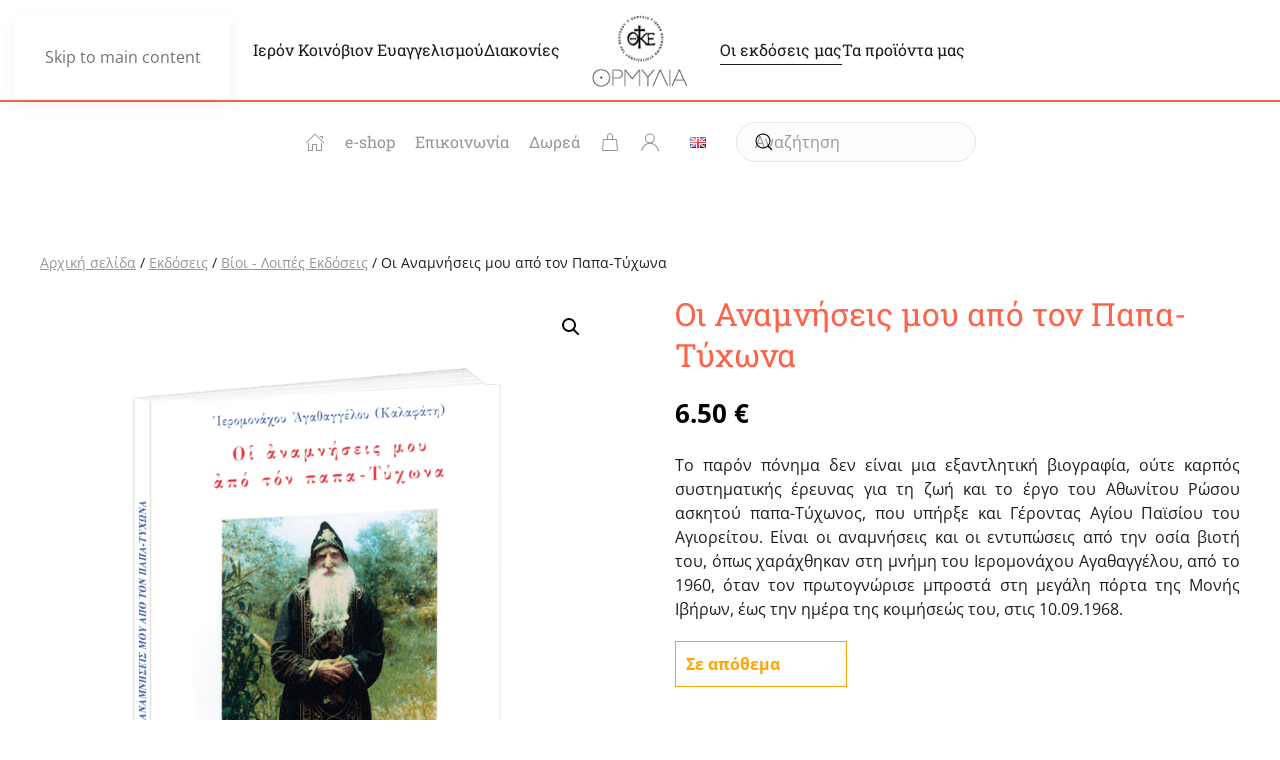

--- FILE ---
content_type: text/html; charset=UTF-8
request_url: https://www.ormyliamonastery.com/el/%CF%80%CF%81%CE%BF%CF%8A%CF%8C%CE%BD/i-anamnisis-mou-apo-ton-papa-tychona/
body_size: 27173
content:
<!DOCTYPE html>
<html lang="el">
    <head>
        <meta charset="UTF-8">
        <meta name="viewport" content="width=device-width, initial-scale=1">
        <link rel="icon" href="/wp-content/uploads/2025/04/ormylia-icon.png" sizes="any">
                <link rel="apple-touch-icon" href="/wp-content/uploads/2025/04/ormylia-icon.png">
                <meta name='robots' content='index, follow, max-image-preview:large, max-snippet:-1, max-video-preview:-1' />
<link rel="alternate" href="https://www.ormyliamonastery.com/el/%CF%80%CF%81%CE%BF%CF%8A%CF%8C%CE%BD/i-anamnisis-mou-apo-ton-papa-tychona/" hreflang="el" />
<link rel="alternate" href="https://www.ormyliamonastery.com/en/product/i-anamnisis-mou-apo-ton-papa-tychona-2/" hreflang="en" />

<!-- Google Tag Manager for WordPress by gtm4wp.com -->
<script data-cfasync="false" data-pagespeed-no-defer>
	var gtm4wp_datalayer_name = "dataLayer";
	var dataLayer = dataLayer || [];
	const gtm4wp_use_sku_instead = 0;
	const gtm4wp_currency = 'EUR';
	const gtm4wp_product_per_impression = 10;
	const gtm4wp_clear_ecommerce = false;
	const gtm4wp_datalayer_max_timeout = 2000;
</script>
<!-- End Google Tag Manager for WordPress by gtm4wp.com -->
	<!-- This site is optimized with the Yoast SEO plugin v26.8 - https://yoast.com/product/yoast-seo-wordpress/ -->
	<title>Οι Αναμνήσεις μου από τον Παπα-Τύχωνα - Ormylia Monastery</title>
	<link rel="canonical" href="https://www.ormyliamonastery.com/el/προϊόν/i-anamnisis-mou-apo-ton-papa-tychona/" />
	<meta property="og:locale" content="el_GR" />
	<meta property="og:locale:alternate" content="en_GB" />
	<meta property="og:type" content="article" />
	<meta property="og:title" content="Οι Αναμνήσεις μου από τον Παπα-Τύχωνα - Ormylia Monastery" />
	<meta property="og:description" content="Tο παρόν πόνημα δεν είναι μια εξαντλητική βιογραφία, ούτε καρπός συστηματικής έρευνας για τη ζωή και το έργο του Αθωνίτου Pώσου ασκητού παπα-Tύχωνος, που υπήρξε και Γέροντας Αγίου Παϊσίου του Αγιορείτου. Eίναι οι αναμνήσεις και οι εντυπώσεις από την οσία βιοτή του, όπως χαράχθηκαν στη μνήμη του Ιερομονάχου Αγαθαγγέλου, από το 1960, όταν τον πρωτογνώρισε μπροστά στη μεγάλη πόρτα της Mονής Ιβήρων, έως την ημέρα της κοιμήσεώς του, στις 10.09.1968." />
	<meta property="og:url" content="https://www.ormyliamonastery.com/el/προϊόν/i-anamnisis-mou-apo-ton-papa-tychona/" />
	<meta property="og:site_name" content="Ormylia Monastery" />
	<meta property="article:modified_time" content="2025-12-05T16:44:00+00:00" />
	<meta property="og:image" content="https://www.ormyliamonastery.com/wp-content/uploads/2016/05/oi-anamniseis-mou-apo-ton-papa-tixwna.png" />
	<meta property="og:image:width" content="800" />
	<meta property="og:image:height" content="1062" />
	<meta property="og:image:type" content="image/png" />
	<meta name="twitter:card" content="summary_large_image" />
	<script type="application/ld+json" class="yoast-schema-graph">{"@context":"https://schema.org","@graph":[{"@type":"WebPage","@id":"https://www.ormyliamonastery.com/el/%CF%80%CF%81%CE%BF%CF%8A%CF%8C%CE%BD/i-anamnisis-mou-apo-ton-papa-tychona/","url":"https://www.ormyliamonastery.com/el/%CF%80%CF%81%CE%BF%CF%8A%CF%8C%CE%BD/i-anamnisis-mou-apo-ton-papa-tychona/","name":"Οι Αναμνήσεις μου από τον Παπα-Τύχωνα - Ormylia Monastery","isPartOf":{"@id":"https://www.ormyliamonastery.com/el/#website"},"primaryImageOfPage":{"@id":"https://www.ormyliamonastery.com/el/%CF%80%CF%81%CE%BF%CF%8A%CF%8C%CE%BD/i-anamnisis-mou-apo-ton-papa-tychona/#primaryimage"},"image":{"@id":"https://www.ormyliamonastery.com/el/%CF%80%CF%81%CE%BF%CF%8A%CF%8C%CE%BD/i-anamnisis-mou-apo-ton-papa-tychona/#primaryimage"},"thumbnailUrl":"https://www.ormyliamonastery.com/wp-content/uploads/2016/05/oi-anamniseis-mou-apo-ton-papa-tixwna.png","datePublished":"2016-05-22T14:08:17+00:00","dateModified":"2025-12-05T16:44:00+00:00","breadcrumb":{"@id":"https://www.ormyliamonastery.com/el/%CF%80%CF%81%CE%BF%CF%8A%CF%8C%CE%BD/i-anamnisis-mou-apo-ton-papa-tychona/#breadcrumb"},"inLanguage":"el","potentialAction":[{"@type":"ReadAction","target":["https://www.ormyliamonastery.com/el/%CF%80%CF%81%CE%BF%CF%8A%CF%8C%CE%BD/i-anamnisis-mou-apo-ton-papa-tychona/"]}]},{"@type":"ImageObject","inLanguage":"el","@id":"https://www.ormyliamonastery.com/el/%CF%80%CF%81%CE%BF%CF%8A%CF%8C%CE%BD/i-anamnisis-mou-apo-ton-papa-tychona/#primaryimage","url":"https://www.ormyliamonastery.com/wp-content/uploads/2016/05/oi-anamniseis-mou-apo-ton-papa-tixwna.png","contentUrl":"https://www.ormyliamonastery.com/wp-content/uploads/2016/05/oi-anamniseis-mou-apo-ton-papa-tixwna.png","width":800,"height":1062},{"@type":"BreadcrumbList","@id":"https://www.ormyliamonastery.com/el/%CF%80%CF%81%CE%BF%CF%8A%CF%8C%CE%BD/i-anamnisis-mou-apo-ton-papa-tychona/#breadcrumb","itemListElement":[{"@type":"ListItem","position":1,"name":"Αρχική","item":"https://www.ormyliamonastery.com/el/"},{"@type":"ListItem","position":2,"name":"Ormylia Monastery eshop","item":"https://www.ormyliamonastery.com/el/ormylia-monastery-eshop/"},{"@type":"ListItem","position":3,"name":"Οι Αναμνήσεις μου από τον Παπα-Τύχωνα"}]},{"@type":"WebSite","@id":"https://www.ormyliamonastery.com/el/#website","url":"https://www.ormyliamonastery.com/el/","name":"Ormylia Monastery","description":"Πατριαρχικον &amp; Σταυροπηγιακον Ιερον Κοινοβιον Ευαγγελισμου της Θεοτοκου Μετοχιον Ιερας Μονης Σιμονως Πετρας","publisher":{"@id":"https://www.ormyliamonastery.com/el/#organization"},"potentialAction":[{"@type":"SearchAction","target":{"@type":"EntryPoint","urlTemplate":"https://www.ormyliamonastery.com/el/?s={search_term_string}"},"query-input":{"@type":"PropertyValueSpecification","valueRequired":true,"valueName":"search_term_string"}}],"inLanguage":"el"},{"@type":"Organization","@id":"https://www.ormyliamonastery.com/el/#organization","name":"Ormylia Monastery","url":"https://www.ormyliamonastery.com/el/","logo":{"@type":"ImageObject","inLanguage":"el","@id":"https://www.ormyliamonastery.com/el/#/schema/logo/image/","url":"https://www.ormyliamonastery.com/wp-content/uploads/2015/05/ormylia-logo-center.png","contentUrl":"https://www.ormyliamonastery.com/wp-content/uploads/2015/05/ormylia-logo-center.png","width":133,"height":100,"caption":"Ormylia Monastery"},"image":{"@id":"https://www.ormyliamonastery.com/el/#/schema/logo/image/"}}]}</script>
	<!-- / Yoast SEO plugin. -->


<link rel='dns-prefetch' href='//fonts.googleapis.com' />
<link rel="alternate" type="application/rss+xml" title="Ροή RSS &raquo; Ormylia Monastery" href="https://www.ormyliamonastery.com/el/feed/" />
<link rel="alternate" type="application/rss+xml" title="Ροή Σχολίων &raquo; Ormylia Monastery" href="https://www.ormyliamonastery.com/el/comments/feed/" />
<script>
window._wpemojiSettings = {"baseUrl":"https:\/\/s.w.org\/images\/core\/emoji\/16.0.1\/72x72\/","ext":".png","svgUrl":"https:\/\/s.w.org\/images\/core\/emoji\/16.0.1\/svg\/","svgExt":".svg","source":{"concatemoji":"https:\/\/www.ormyliamonastery.com\/wp-includes\/js\/wp-emoji-release.min.js?ver=b889c4bd9684c24723cd8a7913f36d75"}};
/*! This file is auto-generated */
!function(s,n){var o,i,e;function c(e){try{var t={supportTests:e,timestamp:(new Date).valueOf()};sessionStorage.setItem(o,JSON.stringify(t))}catch(e){}}function p(e,t,n){e.clearRect(0,0,e.canvas.width,e.canvas.height),e.fillText(t,0,0);var t=new Uint32Array(e.getImageData(0,0,e.canvas.width,e.canvas.height).data),a=(e.clearRect(0,0,e.canvas.width,e.canvas.height),e.fillText(n,0,0),new Uint32Array(e.getImageData(0,0,e.canvas.width,e.canvas.height).data));return t.every(function(e,t){return e===a[t]})}function u(e,t){e.clearRect(0,0,e.canvas.width,e.canvas.height),e.fillText(t,0,0);for(var n=e.getImageData(16,16,1,1),a=0;a<n.data.length;a++)if(0!==n.data[a])return!1;return!0}function f(e,t,n,a){switch(t){case"flag":return n(e,"\ud83c\udff3\ufe0f\u200d\u26a7\ufe0f","\ud83c\udff3\ufe0f\u200b\u26a7\ufe0f")?!1:!n(e,"\ud83c\udde8\ud83c\uddf6","\ud83c\udde8\u200b\ud83c\uddf6")&&!n(e,"\ud83c\udff4\udb40\udc67\udb40\udc62\udb40\udc65\udb40\udc6e\udb40\udc67\udb40\udc7f","\ud83c\udff4\u200b\udb40\udc67\u200b\udb40\udc62\u200b\udb40\udc65\u200b\udb40\udc6e\u200b\udb40\udc67\u200b\udb40\udc7f");case"emoji":return!a(e,"\ud83e\udedf")}return!1}function g(e,t,n,a){var r="undefined"!=typeof WorkerGlobalScope&&self instanceof WorkerGlobalScope?new OffscreenCanvas(300,150):s.createElement("canvas"),o=r.getContext("2d",{willReadFrequently:!0}),i=(o.textBaseline="top",o.font="600 32px Arial",{});return e.forEach(function(e){i[e]=t(o,e,n,a)}),i}function t(e){var t=s.createElement("script");t.src=e,t.defer=!0,s.head.appendChild(t)}"undefined"!=typeof Promise&&(o="wpEmojiSettingsSupports",i=["flag","emoji"],n.supports={everything:!0,everythingExceptFlag:!0},e=new Promise(function(e){s.addEventListener("DOMContentLoaded",e,{once:!0})}),new Promise(function(t){var n=function(){try{var e=JSON.parse(sessionStorage.getItem(o));if("object"==typeof e&&"number"==typeof e.timestamp&&(new Date).valueOf()<e.timestamp+604800&&"object"==typeof e.supportTests)return e.supportTests}catch(e){}return null}();if(!n){if("undefined"!=typeof Worker&&"undefined"!=typeof OffscreenCanvas&&"undefined"!=typeof URL&&URL.createObjectURL&&"undefined"!=typeof Blob)try{var e="postMessage("+g.toString()+"("+[JSON.stringify(i),f.toString(),p.toString(),u.toString()].join(",")+"));",a=new Blob([e],{type:"text/javascript"}),r=new Worker(URL.createObjectURL(a),{name:"wpTestEmojiSupports"});return void(r.onmessage=function(e){c(n=e.data),r.terminate(),t(n)})}catch(e){}c(n=g(i,f,p,u))}t(n)}).then(function(e){for(var t in e)n.supports[t]=e[t],n.supports.everything=n.supports.everything&&n.supports[t],"flag"!==t&&(n.supports.everythingExceptFlag=n.supports.everythingExceptFlag&&n.supports[t]);n.supports.everythingExceptFlag=n.supports.everythingExceptFlag&&!n.supports.flag,n.DOMReady=!1,n.readyCallback=function(){n.DOMReady=!0}}).then(function(){return e}).then(function(){var e;n.supports.everything||(n.readyCallback(),(e=n.source||{}).concatemoji?t(e.concatemoji):e.wpemoji&&e.twemoji&&(t(e.twemoji),t(e.wpemoji)))}))}((window,document),window._wpemojiSettings);
</script>
<link rel='stylesheet' id='mgwb-style-frontend-css' href='https://www.ormyliamonastery.com/wp-content/plugins/ultimate-woocommerce-brands/css/mgwoocommercebrands.css?ver=b889c4bd9684c24723cd8a7913f36d75' media='all' />
<style id='wp-emoji-styles-inline-css'>

	img.wp-smiley, img.emoji {
		display: inline !important;
		border: none !important;
		box-shadow: none !important;
		height: 1em !important;
		width: 1em !important;
		margin: 0 0.07em !important;
		vertical-align: -0.1em !important;
		background: none !important;
		padding: 0 !important;
	}
</style>
<link rel='stylesheet' id='wp-block-library-css' href='https://www.ormyliamonastery.com/wp-includes/css/dist/block-library/style.min.css?ver=b889c4bd9684c24723cd8a7913f36d75' media='all' />
<style id='classic-theme-styles-inline-css'>
/*! This file is auto-generated */
.wp-block-button__link{color:#fff;background-color:#32373c;border-radius:9999px;box-shadow:none;text-decoration:none;padding:calc(.667em + 2px) calc(1.333em + 2px);font-size:1.125em}.wp-block-file__button{background:#32373c;color:#fff;text-decoration:none}
</style>
<style id='global-styles-inline-css'>
:root{--wp--preset--aspect-ratio--square: 1;--wp--preset--aspect-ratio--4-3: 4/3;--wp--preset--aspect-ratio--3-4: 3/4;--wp--preset--aspect-ratio--3-2: 3/2;--wp--preset--aspect-ratio--2-3: 2/3;--wp--preset--aspect-ratio--16-9: 16/9;--wp--preset--aspect-ratio--9-16: 9/16;--wp--preset--color--black: #000000;--wp--preset--color--cyan-bluish-gray: #abb8c3;--wp--preset--color--white: #ffffff;--wp--preset--color--pale-pink: #f78da7;--wp--preset--color--vivid-red: #cf2e2e;--wp--preset--color--luminous-vivid-orange: #ff6900;--wp--preset--color--luminous-vivid-amber: #fcb900;--wp--preset--color--light-green-cyan: #7bdcb5;--wp--preset--color--vivid-green-cyan: #00d084;--wp--preset--color--pale-cyan-blue: #8ed1fc;--wp--preset--color--vivid-cyan-blue: #0693e3;--wp--preset--color--vivid-purple: #9b51e0;--wp--preset--gradient--vivid-cyan-blue-to-vivid-purple: linear-gradient(135deg,rgba(6,147,227,1) 0%,rgb(155,81,224) 100%);--wp--preset--gradient--light-green-cyan-to-vivid-green-cyan: linear-gradient(135deg,rgb(122,220,180) 0%,rgb(0,208,130) 100%);--wp--preset--gradient--luminous-vivid-amber-to-luminous-vivid-orange: linear-gradient(135deg,rgba(252,185,0,1) 0%,rgba(255,105,0,1) 100%);--wp--preset--gradient--luminous-vivid-orange-to-vivid-red: linear-gradient(135deg,rgba(255,105,0,1) 0%,rgb(207,46,46) 100%);--wp--preset--gradient--very-light-gray-to-cyan-bluish-gray: linear-gradient(135deg,rgb(238,238,238) 0%,rgb(169,184,195) 100%);--wp--preset--gradient--cool-to-warm-spectrum: linear-gradient(135deg,rgb(74,234,220) 0%,rgb(151,120,209) 20%,rgb(207,42,186) 40%,rgb(238,44,130) 60%,rgb(251,105,98) 80%,rgb(254,248,76) 100%);--wp--preset--gradient--blush-light-purple: linear-gradient(135deg,rgb(255,206,236) 0%,rgb(152,150,240) 100%);--wp--preset--gradient--blush-bordeaux: linear-gradient(135deg,rgb(254,205,165) 0%,rgb(254,45,45) 50%,rgb(107,0,62) 100%);--wp--preset--gradient--luminous-dusk: linear-gradient(135deg,rgb(255,203,112) 0%,rgb(199,81,192) 50%,rgb(65,88,208) 100%);--wp--preset--gradient--pale-ocean: linear-gradient(135deg,rgb(255,245,203) 0%,rgb(182,227,212) 50%,rgb(51,167,181) 100%);--wp--preset--gradient--electric-grass: linear-gradient(135deg,rgb(202,248,128) 0%,rgb(113,206,126) 100%);--wp--preset--gradient--midnight: linear-gradient(135deg,rgb(2,3,129) 0%,rgb(40,116,252) 100%);--wp--preset--font-size--small: 13px;--wp--preset--font-size--medium: 20px;--wp--preset--font-size--large: 36px;--wp--preset--font-size--x-large: 42px;--wp--preset--spacing--20: 0.44rem;--wp--preset--spacing--30: 0.67rem;--wp--preset--spacing--40: 1rem;--wp--preset--spacing--50: 1.5rem;--wp--preset--spacing--60: 2.25rem;--wp--preset--spacing--70: 3.38rem;--wp--preset--spacing--80: 5.06rem;--wp--preset--shadow--natural: 6px 6px 9px rgba(0, 0, 0, 0.2);--wp--preset--shadow--deep: 12px 12px 50px rgba(0, 0, 0, 0.4);--wp--preset--shadow--sharp: 6px 6px 0px rgba(0, 0, 0, 0.2);--wp--preset--shadow--outlined: 6px 6px 0px -3px rgba(255, 255, 255, 1), 6px 6px rgba(0, 0, 0, 1);--wp--preset--shadow--crisp: 6px 6px 0px rgba(0, 0, 0, 1);}:where(.is-layout-flex){gap: 0.5em;}:where(.is-layout-grid){gap: 0.5em;}body .is-layout-flex{display: flex;}.is-layout-flex{flex-wrap: wrap;align-items: center;}.is-layout-flex > :is(*, div){margin: 0;}body .is-layout-grid{display: grid;}.is-layout-grid > :is(*, div){margin: 0;}:where(.wp-block-columns.is-layout-flex){gap: 2em;}:where(.wp-block-columns.is-layout-grid){gap: 2em;}:where(.wp-block-post-template.is-layout-flex){gap: 1.25em;}:where(.wp-block-post-template.is-layout-grid){gap: 1.25em;}.has-black-color{color: var(--wp--preset--color--black) !important;}.has-cyan-bluish-gray-color{color: var(--wp--preset--color--cyan-bluish-gray) !important;}.has-white-color{color: var(--wp--preset--color--white) !important;}.has-pale-pink-color{color: var(--wp--preset--color--pale-pink) !important;}.has-vivid-red-color{color: var(--wp--preset--color--vivid-red) !important;}.has-luminous-vivid-orange-color{color: var(--wp--preset--color--luminous-vivid-orange) !important;}.has-luminous-vivid-amber-color{color: var(--wp--preset--color--luminous-vivid-amber) !important;}.has-light-green-cyan-color{color: var(--wp--preset--color--light-green-cyan) !important;}.has-vivid-green-cyan-color{color: var(--wp--preset--color--vivid-green-cyan) !important;}.has-pale-cyan-blue-color{color: var(--wp--preset--color--pale-cyan-blue) !important;}.has-vivid-cyan-blue-color{color: var(--wp--preset--color--vivid-cyan-blue) !important;}.has-vivid-purple-color{color: var(--wp--preset--color--vivid-purple) !important;}.has-black-background-color{background-color: var(--wp--preset--color--black) !important;}.has-cyan-bluish-gray-background-color{background-color: var(--wp--preset--color--cyan-bluish-gray) !important;}.has-white-background-color{background-color: var(--wp--preset--color--white) !important;}.has-pale-pink-background-color{background-color: var(--wp--preset--color--pale-pink) !important;}.has-vivid-red-background-color{background-color: var(--wp--preset--color--vivid-red) !important;}.has-luminous-vivid-orange-background-color{background-color: var(--wp--preset--color--luminous-vivid-orange) !important;}.has-luminous-vivid-amber-background-color{background-color: var(--wp--preset--color--luminous-vivid-amber) !important;}.has-light-green-cyan-background-color{background-color: var(--wp--preset--color--light-green-cyan) !important;}.has-vivid-green-cyan-background-color{background-color: var(--wp--preset--color--vivid-green-cyan) !important;}.has-pale-cyan-blue-background-color{background-color: var(--wp--preset--color--pale-cyan-blue) !important;}.has-vivid-cyan-blue-background-color{background-color: var(--wp--preset--color--vivid-cyan-blue) !important;}.has-vivid-purple-background-color{background-color: var(--wp--preset--color--vivid-purple) !important;}.has-black-border-color{border-color: var(--wp--preset--color--black) !important;}.has-cyan-bluish-gray-border-color{border-color: var(--wp--preset--color--cyan-bluish-gray) !important;}.has-white-border-color{border-color: var(--wp--preset--color--white) !important;}.has-pale-pink-border-color{border-color: var(--wp--preset--color--pale-pink) !important;}.has-vivid-red-border-color{border-color: var(--wp--preset--color--vivid-red) !important;}.has-luminous-vivid-orange-border-color{border-color: var(--wp--preset--color--luminous-vivid-orange) !important;}.has-luminous-vivid-amber-border-color{border-color: var(--wp--preset--color--luminous-vivid-amber) !important;}.has-light-green-cyan-border-color{border-color: var(--wp--preset--color--light-green-cyan) !important;}.has-vivid-green-cyan-border-color{border-color: var(--wp--preset--color--vivid-green-cyan) !important;}.has-pale-cyan-blue-border-color{border-color: var(--wp--preset--color--pale-cyan-blue) !important;}.has-vivid-cyan-blue-border-color{border-color: var(--wp--preset--color--vivid-cyan-blue) !important;}.has-vivid-purple-border-color{border-color: var(--wp--preset--color--vivid-purple) !important;}.has-vivid-cyan-blue-to-vivid-purple-gradient-background{background: var(--wp--preset--gradient--vivid-cyan-blue-to-vivid-purple) !important;}.has-light-green-cyan-to-vivid-green-cyan-gradient-background{background: var(--wp--preset--gradient--light-green-cyan-to-vivid-green-cyan) !important;}.has-luminous-vivid-amber-to-luminous-vivid-orange-gradient-background{background: var(--wp--preset--gradient--luminous-vivid-amber-to-luminous-vivid-orange) !important;}.has-luminous-vivid-orange-to-vivid-red-gradient-background{background: var(--wp--preset--gradient--luminous-vivid-orange-to-vivid-red) !important;}.has-very-light-gray-to-cyan-bluish-gray-gradient-background{background: var(--wp--preset--gradient--very-light-gray-to-cyan-bluish-gray) !important;}.has-cool-to-warm-spectrum-gradient-background{background: var(--wp--preset--gradient--cool-to-warm-spectrum) !important;}.has-blush-light-purple-gradient-background{background: var(--wp--preset--gradient--blush-light-purple) !important;}.has-blush-bordeaux-gradient-background{background: var(--wp--preset--gradient--blush-bordeaux) !important;}.has-luminous-dusk-gradient-background{background: var(--wp--preset--gradient--luminous-dusk) !important;}.has-pale-ocean-gradient-background{background: var(--wp--preset--gradient--pale-ocean) !important;}.has-electric-grass-gradient-background{background: var(--wp--preset--gradient--electric-grass) !important;}.has-midnight-gradient-background{background: var(--wp--preset--gradient--midnight) !important;}.has-small-font-size{font-size: var(--wp--preset--font-size--small) !important;}.has-medium-font-size{font-size: var(--wp--preset--font-size--medium) !important;}.has-large-font-size{font-size: var(--wp--preset--font-size--large) !important;}.has-x-large-font-size{font-size: var(--wp--preset--font-size--x-large) !important;}
:where(.wp-block-post-template.is-layout-flex){gap: 1.25em;}:where(.wp-block-post-template.is-layout-grid){gap: 1.25em;}
:where(.wp-block-columns.is-layout-flex){gap: 2em;}:where(.wp-block-columns.is-layout-grid){gap: 2em;}
:root :where(.wp-block-pullquote){font-size: 1.5em;line-height: 1.6;}
</style>
<link rel='stylesheet' id='iris-payments-css-css' href='https://www.ormyliamonastery.com/wp-content/plugins/checkout-gateway-iris/assets/css/iris-payment.css?ver=1.0' media='all' />
<link rel='stylesheet' id='contact-form-7-css' href='https://www.ormyliamonastery.com/wp-content/plugins/contact-form-7/includes/css/styles.css?ver=6.1.4' media='all' />
<link rel='stylesheet' id='owl-carousel-css' href='https://www.ormyliamonastery.com/wp-content/plugins/free-gifts-for-woocommerce/assets/css/owl.carousel.min.css?ver=9.8.0' media='all' />
<link rel='stylesheet' id='fgf-owl-carousel-css' href='https://www.ormyliamonastery.com/wp-content/plugins/free-gifts-for-woocommerce/assets/css/owl-carousel-enhanced.css?ver=9.8.0' media='all' />
<link rel='stylesheet' id='lightcase-css' href='https://www.ormyliamonastery.com/wp-content/plugins/free-gifts-for-woocommerce/assets/css/lightcase.min.css?ver=9.8.0' media='all' />
<link rel='stylesheet' id='fgf-frontend-css-css' href='https://www.ormyliamonastery.com/wp-content/plugins/free-gifts-for-woocommerce/assets/css/frontend.css?ver=9.8.0' media='all' />
<link rel='stylesheet' id='photoswipe-css' href='https://www.ormyliamonastery.com/wp-content/plugins/woocommerce/assets/css/photoswipe/photoswipe.min.css?ver=10.4.3' media='all' />
<link rel='stylesheet' id='photoswipe-default-skin-css' href='https://www.ormyliamonastery.com/wp-content/plugins/woocommerce/assets/css/photoswipe/default-skin/default-skin.min.css?ver=10.4.3' media='all' />
<style id='woocommerce-inline-inline-css'>
.woocommerce form .form-row .required { visibility: visible; }
</style>
<link rel='stylesheet' id='yith_wcbm_badge_style-css' href='https://www.ormyliamonastery.com/wp-content/plugins/yith-woocommerce-badge-management-premium/assets/css/frontend.css?ver=1.4.9' media='all' />
<style id='yith_wcbm_badge_style-inline-css'>
.yith-wcbm-badge-2386{ top: -2px;bottom: auto;left: 0px;right: auto; opacity: 1; }.yith-wcbm-badge-2386 .yith-wcbm-badge__wrap{ -ms-transform: rotateX(0deg) rotateY(0deg) rotateZ(0deg); -webkit-transform: rotateX(0deg) rotateY(0deg) rotateZ(0deg); transform: rotateX(0deg) rotateY(0deg) rotateZ(0deg); }.yith-wcbm-badge-6058{ top: 1px;bottom: auto;left: 2px;right: auto; opacity: 1; }.yith-wcbm-badge-6058 .yith-wcbm-badge__wrap{ -ms-transform: rotateX(0deg) rotateY(0deg) rotateZ(0deg); -webkit-transform: rotateX(0deg) rotateY(0deg) rotateZ(0deg); transform: rotateX(0deg) rotateY(0deg) rotateZ(0deg); }.yith-wcbm-badge-10790{ top: 0px;bottom: auto;left: 0px;right: auto; opacity: 1; }.yith-wcbm-badge-10790 .yith-wcbm-badge__wrap{ -ms-transform: rotateX(0deg) rotateY(0deg) rotateZ(0deg); -webkit-transform: rotateX(0deg) rotateY(0deg) rotateZ(0deg); transform: rotateX(0deg) rotateY(0deg) rotateZ(0deg); }.yith-wcbm-badge-5816{ top: -10px;bottom: auto;left: 145px;right: auto; opacity: 1; }.yith-wcbm-badge-5816 .yith-wcbm-badge__wrap{ -ms-transform: rotateX(0deg) rotateY(0deg) rotateZ(0deg); -webkit-transform: rotateX(0deg) rotateY(0deg) rotateZ(0deg); transform: rotateX(0deg) rotateY(0deg) rotateZ(0deg); }			.yith-wcbm-css-badge-5816{
				color: #FFFFFF;
				font-family: "Open Sans",sans-serif;
				position:relative;
				box-sizing: border-box;
				position: absolute;
				width:auto;
				height:auto;
				background-color: transparent;
			}
			.yith-wcbm-css-badge-5816 div.yith-wcbm-css-s1{
				width:0;
				height:0;
				border-top: 6px solid #6f2a31;
				border-right: 5px solid transparent;
				border-left: 2px solid transparent;
				position: absolute;
				right: 1px;
				top: 30px;
			}

			.yith-wcbm-css-badge-5816 div.yith-wcbm-css-s2{
				width:13px;
				height:26px;
				display: inline-block;
			}

			.yith-wcbm-css-badge-5816 div.yith-wcbm-css-text{
				background: #ba4653;
				font-size: 14px;
				font-weight: bold;
				line-height: 30px;
				height: 30px;
				white-space:nowrap;
				padding-right: 10px;
				padding-left: 8px;
				position: relative;
				top: -6px;
				right: 0;
				display: inline-block;
			}

			.yith-wcbm-css-badge-5816 div.yith-wcbm-css-text:before{
				content: '';
				width:0;
				height:0;
				border-right: 12px solid #ba4653;
				border-bottom: 15px solid transparent;
				position: absolute;
				top: 0;
				left:-12px;
			}

			.yith-wcbm-css-badge-5816 div.yith-wcbm-css-text:after{
				content: '';
				width:0;
				height:0;
				border-right: 12px solid #ba4653;
				border-top: 15px solid transparent;
				position: absolute;
				top: 15px;
				left:-12px;
			}
			.yith-wcbm-badge-6608{ top: 10px;bottom: auto;left: auto;right: -6px; opacity: 1; }.yith-wcbm-badge-6608 .yith-wcbm-badge__wrap{ -ms-transform: rotateX(0deg) rotateY(0deg) rotateZ(0deg); -webkit-transform: rotateX(0deg) rotateY(0deg) rotateZ(0deg); transform: rotateX(0deg) rotateY(0deg) rotateZ(0deg); }			.yith-wcbm-css-badge-6608{
				color: #FFFFFF;
				font-family: "Open Sans",sans-serif;
				position:relative;
				box-sizing: border-box;
				position: absolute;

				background-color: transparent;
			}
			.yith-wcbm-css-badge-6608 div.yith-wcbm-css-s1{

			}
			.yith-wcbm-css-badge-6608 div.yith-wcbm-css-s1:before{

			}

			.yith-wcbm-css-badge-6608 div.yith-wcbm-css-s2{
				width:22px;
				height:26px;
				display: inline-block;
			}

			.yith-wcbm-css-badge-6608 div.yith-wcbm-css-text{
				background: #ed9136;
				font-family: "Open Sans",sans-serif;
				font-size: 14px;
				font-weight: bold;
				line-height: 30px;
				height: 30px;
				white-space:nowrap;
				padding-right: 10px;
				padding-left: 6px;
				box-sizing: border-box;
				display: inline-block;
				position:relative;
				top:-6px;
			}

			.yith-wcbm-css-badge-6608 div.yith-wcbm-css-text:before{
				content: '';
				width:0;
				height:0;
				border-right: 22px solid #ed9136;
				border-bottom: 30px solid transparent;
				position: absolute;
				top: 0;
				left:-22px;
			}

			.yith-wcbm-css-badge-6608 div.yith-wcbm-css-text:after{
				content: '';
				width:0;
				height:0;
				border-top: 6px solid #8e5720;
				border-right: 5px solid transparent;
				border-left: 2px solid transparent;
				position: absolute;
				right: 1px;
				bottom: -6px;
			}
			.yith-wcbm-badge-4646{ top: 10px;bottom: auto;left: auto;right: -6px; opacity: 1; }.yith-wcbm-badge-4646 .yith-wcbm-badge__wrap{ -ms-transform: rotateX(0deg) rotateY(0deg) rotateZ(0deg); -webkit-transform: rotateX(0deg) rotateY(0deg) rotateZ(0deg); transform: rotateX(0deg) rotateY(0deg) rotateZ(0deg); }			.yith-wcbm-css-badge-4646{
				color: #FFFFFF;
				font-family: "Open Sans",sans-serif;
				position:relative;
				box-sizing: border-box;
				position: absolute;

				background-color: transparent;
			}
			.yith-wcbm-css-badge-4646 div.yith-wcbm-css-s1{

			}
			.yith-wcbm-css-badge-4646 div.yith-wcbm-css-s1:before{

			}

			.yith-wcbm-css-badge-4646 div.yith-wcbm-css-s2{
				width:22px;
				height:26px;
				display: inline-block;
			}

			.yith-wcbm-css-badge-4646 div.yith-wcbm-css-text{
				background: #ed9136;
				font-family: "Open Sans",sans-serif;
				font-size: 14px;
				font-weight: bold;
				line-height: 30px;
				height: 30px;
				white-space:nowrap;
				padding-right: 10px;
				padding-left: 6px;
				box-sizing: border-box;
				display: inline-block;
				position:relative;
				top:-6px;
			}

			.yith-wcbm-css-badge-4646 div.yith-wcbm-css-text:before{
				content: '';
				width:0;
				height:0;
				border-right: 22px solid #ed9136;
				border-bottom: 30px solid transparent;
				position: absolute;
				top: 0;
				left:-22px;
			}

			.yith-wcbm-css-badge-4646 div.yith-wcbm-css-text:after{
				content: '';
				width:0;
				height:0;
				border-top: 6px solid #8e5720;
				border-right: 5px solid transparent;
				border-left: 2px solid transparent;
				position: absolute;
				right: 1px;
				bottom: -6px;
			}
			.yith-wcbm-badge-2526{ top: auto;bottom: 10px;left: 10px;right: auto; opacity: 1; }.yith-wcbm-badge-2526 .yith-wcbm-badge__wrap{ -ms-transform: rotateX(0deg) rotateY(0deg) rotateZ(0deg); -webkit-transform: rotateX(0deg) rotateY(0deg) rotateZ(0deg); transform: rotateX(0deg) rotateY(0deg) rotateZ(0deg); }			.yith-wcbm-css-badge-2526{
				color: #000000;
				font-family: "Open Sans",sans-serif;
				position:relative;
				box-sizing: border-box;
				position: absolute;
				background-color: transparent;
				overflow: auto;
			}
			.yith-wcbm-css-badge-2526 div.yith-wcbm-css-text{
				font-size: 13px;
				font-weight: 400;
				line-height:13px;
				padding: 3px 0px;
				background: transparent;
				border-bottom:3px solid #f66600;
			}
			.yith-wcbm-badge-2601{ top: 3px;bottom: auto;left: auto;right: 2px; opacity: 1; }.yith-wcbm-badge-2601 .yith-wcbm-badge__wrap{ -ms-transform: rotateX(0deg) rotateY(0deg) rotateZ(0deg); -webkit-transform: rotateX(0deg) rotateY(0deg) rotateZ(0deg); transform: rotateX(0deg) rotateY(0deg) rotateZ(0deg); }        .yith-wcbm-badge-2601 .yith-wcbm-badge__wrap
        {
                color: #000000;
        background-color: #fbfcf7;
        width: 100px;
        height: 35px;
        line-height: 35px;
        border-top-left-radius: 0px;
        border-bottom-left-radius: 0px;
        border-top-right-radius: 0px;
        border-bottom-right-radius: 0px;
        padding-top: 0px;
        padding-bottom: 0px;
        padding-left: 0px;
        padding-right: 0px;
        font-size: 12px;
        }
        .yith-wcbm-badge-2570{ top: 10px;bottom: auto;left: auto;right: -6px; opacity: 1; }.yith-wcbm-badge-2570 .yith-wcbm-badge__wrap{ -ms-transform: rotateX(0deg) rotateY(0deg) rotateZ(0deg); -webkit-transform: rotateX(0deg) rotateY(0deg) rotateZ(0deg); transform: rotateX(0deg) rotateY(0deg) rotateZ(0deg); }			.yith-wcbm-css-badge-2570{
				color: #ffffff;
				font-family: "Open Sans",sans-serif;
				position:relative;
				box-sizing: border-box;
				position: absolute;

				background-color: transparent;
			}
			.yith-wcbm-css-badge-2570 div.yith-wcbm-css-s1{

			}
			.yith-wcbm-css-badge-2570 div.yith-wcbm-css-s1:before{

			}

			.yith-wcbm-css-badge-2570 div.yith-wcbm-css-s2{
				width:22px;
				height:26px;
				display: inline-block;
			}

			.yith-wcbm-css-badge-2570 div.yith-wcbm-css-text{
				background: #45d0eb;
				font-family: "Open Sans",sans-serif;
				font-size: 14px;
				font-weight: bold;
				line-height: 30px;
				height: 30px;
				white-space:nowrap;
				padding-right: 10px;
				padding-left: 6px;
				box-sizing: border-box;
				display: inline-block;
				position:relative;
				top:-6px;
			}

			.yith-wcbm-css-badge-2570 div.yith-wcbm-css-text:before{
				content: '';
				width:0;
				height:0;
				border-right: 22px solid #45d0eb;
				border-bottom: 30px solid transparent;
				position: absolute;
				top: 0;
				left:-22px;
			}

			.yith-wcbm-css-badge-2570 div.yith-wcbm-css-text:after{
				content: '';
				width:0;
				height:0;
				border-top: 6px solid #297c8d;
				border-right: 5px solid transparent;
				border-left: 2px solid transparent;
				position: absolute;
				right: 1px;
				bottom: -6px;
			}
			.yith-wcbm-badge-5376{ top: auto;bottom: 0px;left: auto;right: 0px; opacity: 1; }.yith-wcbm-badge-5376 .yith-wcbm-badge__wrap{ -ms-transform: rotateX(0deg) rotateY(0deg) rotateZ(0deg); -webkit-transform: rotateX(0deg) rotateY(0deg) rotateZ(0deg); transform: rotateX(0deg) rotateY(0deg) rotateZ(0deg); }			.yith-wcbm-css-badge-5376{
				color: #ffffff;
				font-family: "Open Sans",sans-serif;
				position: absolute;
				background-color: transparent;
				overflow: auto;
			}
			.yith-wcbm-css-badge-5376 div.yith-wcbm-css-s1{

			}

			.yith-wcbm-css-badge-5376 div.yith-wcbm-css-s2{

			}

			.yith-wcbm-css-badge-5376 div.yith-wcbm-css-text{
				padding: 6px 8px;
				background: #3986c6;
				font-size: 13px;
				font-weight: bold;
				line-height:13px;
			}
			.yith-wcbm-badge-5620{ top: 0px;bottom: auto;left: auto;right: 0px; opacity: 1; }.yith-wcbm-badge-5620 .yith-wcbm-badge__wrap{ -ms-transform: rotateX(0deg) rotateY(0deg) rotateZ(0deg); -webkit-transform: rotateX(0deg) rotateY(0deg) rotateZ(0deg); transform: rotateX(0deg) rotateY(0deg) rotateZ(0deg); }			.yith-wcbm-css-badge-5620{
				color: #FFFFFF;
				font-family: "Open Sans",sans-serif;
				position:relative;
				box-sizing: border-box;
				position: absolute;

				background-color: transparent;
			}
			.yith-wcbm-css-badge-5620 div.yith-wcbm-css-s1{

			}
			.yith-wcbm-css-badge-5620 div.yith-wcbm-css-s1:before{

			}

			.yith-wcbm-css-badge-5620 div.yith-wcbm-css-s2{
				width:22px;
				height:26px;
				display: inline-block;
			}

			.yith-wcbm-css-badge-5620 div.yith-wcbm-css-text{
				background: #b459bd;
				font-family: "Open Sans",sans-serif;
				font-size: 14px;
				font-weight: bold;
				line-height: 30px;
				height: 30px;
				white-space:nowrap;
				padding-right: 10px;
				padding-left: 6px;
				box-sizing: border-box;
				display: inline-block;
				position:relative;
				top:-6px;
			}

			.yith-wcbm-css-badge-5620 div.yith-wcbm-css-text:before{
				content: '';
				width:0;
				height:0;
				border-right: 22px solid #b459bd;
				border-bottom: 30px solid transparent;
				position: absolute;
				top: 0;
				left:-22px;
			}

			.yith-wcbm-css-badge-5620 div.yith-wcbm-css-text:after{
				content: '';
				width:0;
				height:0;
				border-top: 6px solid #6c3571;
				border-right: 5px solid transparent;
				border-left: 2px solid transparent;
				position: absolute;
				right: 1px;
				bottom: -6px;
			}
			.yith-wcbm-badge-4045{ top: 10px;bottom: auto;left: auto;right: -6px; opacity: 1; }.yith-wcbm-badge-4045 .yith-wcbm-badge__wrap{ -ms-transform: rotateX(0deg) rotateY(0deg) rotateZ(0deg); -webkit-transform: rotateX(0deg) rotateY(0deg) rotateZ(0deg); transform: rotateX(0deg) rotateY(0deg) rotateZ(0deg); }			.yith-wcbm-css-badge-4045{
				color: #FFFFFF;
				font-family: "Open Sans",sans-serif;
				position:relative;
				box-sizing: border-box;
				position: absolute;

				background-color: transparent;
			}
			.yith-wcbm-css-badge-4045 div.yith-wcbm-css-s1{

			}
			.yith-wcbm-css-badge-4045 div.yith-wcbm-css-s1:before{

			}

			.yith-wcbm-css-badge-4045 div.yith-wcbm-css-s2{
				width:22px;
				height:26px;
				display: inline-block;
			}

			.yith-wcbm-css-badge-4045 div.yith-wcbm-css-text{
				background: #aea933;
				font-family: "Open Sans",sans-serif;
				font-size: 14px;
				font-weight: bold;
				line-height: 30px;
				height: 30px;
				white-space:nowrap;
				padding-right: 10px;
				padding-left: 6px;
				box-sizing: border-box;
				display: inline-block;
				position:relative;
				top:-6px;
			}

			.yith-wcbm-css-badge-4045 div.yith-wcbm-css-text:before{
				content: '';
				width:0;
				height:0;
				border-right: 22px solid #aea933;
				border-bottom: 30px solid transparent;
				position: absolute;
				top: 0;
				left:-22px;
			}

			.yith-wcbm-css-badge-4045 div.yith-wcbm-css-text:after{
				content: '';
				width:0;
				height:0;
				border-top: 6px solid #68651e;
				border-right: 5px solid transparent;
				border-left: 2px solid transparent;
				position: absolute;
				right: 1px;
				bottom: -6px;
			}
			.yith-wcbm-badge-2382{ top: 11px;bottom: auto;left: auto;right: 10px; opacity: 1; }.yith-wcbm-badge-2382 .yith-wcbm-badge__wrap{ -ms-transform: rotateX(0deg) rotateY(0deg) rotateZ(0deg); -webkit-transform: rotateX(0deg) rotateY(0deg) rotateZ(0deg); transform: rotateX(0deg) rotateY(0deg) rotateZ(0deg); }			.yith-wcbm-css-badge-2382{
				color: #ffffff;
				font-family: "Open Sans",sans-serif;
				position: absolute;
				background-color: transparent;
				overflow: auto;
			}
			.yith-wcbm-css-badge-2382 div.yith-wcbm-css-s1{

			}

			.yith-wcbm-css-badge-2382 div.yith-wcbm-css-s2{

			}

			.yith-wcbm-css-badge-2382 div.yith-wcbm-css-text{
				padding: 6px 8px;
				background: #dd9527;
				font-size: 13px;
				font-weight: bold;
				line-height:13px;
			}
			.yith-wcbm-badge-4918{ top: auto;bottom: 0px;left: auto;right: 0px; opacity: 1; }.yith-wcbm-badge-4918 .yith-wcbm-badge__wrap{ -ms-transform: rotateX(0deg) rotateY(0deg) rotateZ(0deg); -webkit-transform: rotateX(0deg) rotateY(0deg) rotateZ(0deg); transform: rotateX(0deg) rotateY(0deg) rotateZ(0deg); }			.yith-wcbm-css-badge-4918{
				color: #aea933;
				font-family: "Open Sans",sans-serif;
				position:relative;
				box-sizing: border-box;
				position: absolute;

				background-color: transparent;
			}
			.yith-wcbm-css-badge-4918 div.yith-wcbm-css-s1{

			}
			.yith-wcbm-css-badge-4918 div.yith-wcbm-css-s1:before{

			}

			.yith-wcbm-css-badge-4918 div.yith-wcbm-css-s2{
				width:22px;
				height:26px;
				display: inline-block;
			}

			.yith-wcbm-css-badge-4918 div.yith-wcbm-css-text{
				background: #fcfcfc;
				font-family: "Open Sans",sans-serif;
				font-size: 14px;
				font-weight: bold;
				line-height: 30px;
				height: 30px;
				white-space:nowrap;
				padding-right: 10px;
				padding-left: 6px;
				box-sizing: border-box;
				display: inline-block;
				position:relative;
				top:-6px;
			}

			.yith-wcbm-css-badge-4918 div.yith-wcbm-css-text:before{
				content: '';
				width:0;
				height:0;
				border-right: 22px solid #fcfcfc;
				border-bottom: 30px solid transparent;
				position: absolute;
				top: 0;
				left:-22px;
			}

			.yith-wcbm-css-badge-4918 div.yith-wcbm-css-text:after{
				content: '';
				width:0;
				height:0;
				border-top: 6px solid #979797;
				border-right: 5px solid transparent;
				border-left: 2px solid transparent;
				position: absolute;
				right: 1px;
				bottom: -6px;
			}
			.yith-wcbm-badge-2524{ top: 10px;bottom: auto;left: auto;right: -6px; opacity: 1; }.yith-wcbm-badge-2524 .yith-wcbm-badge__wrap{ -ms-transform: rotateX(0deg) rotateY(0deg) rotateZ(0deg); -webkit-transform: rotateX(0deg) rotateY(0deg) rotateZ(0deg); transform: rotateX(0deg) rotateY(0deg) rotateZ(0deg); }			.yith-wcbm-css-badge-2524{
				color: #ffffff;
				font-family: "Open Sans",sans-serif;
				position:relative;
				box-sizing: border-box;
				position: absolute;

				background-color: transparent;
			}
			.yith-wcbm-css-badge-2524 div.yith-wcbm-css-s1{

			}
			.yith-wcbm-css-badge-2524 div.yith-wcbm-css-s1:before{

			}

			.yith-wcbm-css-badge-2524 div.yith-wcbm-css-s2{
				width:22px;
				height:26px;
				display: inline-block;
			}

			.yith-wcbm-css-badge-2524 div.yith-wcbm-css-text{
				background: #ba4653;
				font-family: "Open Sans",sans-serif;
				font-size: 14px;
				font-weight: bold;
				line-height: 30px;
				height: 30px;
				white-space:nowrap;
				padding-right: 10px;
				padding-left: 6px;
				box-sizing: border-box;
				display: inline-block;
				position:relative;
				top:-6px;
			}

			.yith-wcbm-css-badge-2524 div.yith-wcbm-css-text:before{
				content: '';
				width:0;
				height:0;
				border-right: 22px solid #ba4653;
				border-bottom: 30px solid transparent;
				position: absolute;
				top: 0;
				left:-22px;
			}

			.yith-wcbm-css-badge-2524 div.yith-wcbm-css-text:after{
				content: '';
				width:0;
				height:0;
				border-top: 6px solid #6f2a31;
				border-right: 5px solid transparent;
				border-left: 2px solid transparent;
				position: absolute;
				right: 1px;
				bottom: -6px;
			}
			.yith-wcbm-badge-9712{ top: 2px;bottom: auto;left: 1px;right: auto; opacity: 1; }.yith-wcbm-badge-9712 .yith-wcbm-badge__wrap{ -ms-transform: rotateX(0deg) rotateY(0deg) rotateZ(0deg); -webkit-transform: rotateX(0deg) rotateY(0deg) rotateZ(0deg); transform: rotateX(0deg) rotateY(0deg) rotateZ(0deg); }			.yith-wcbm-css-badge-9712{
				color: #56c5ea;
				font-family: "Open Sans",sans-serif;
				position:relative;
				box-sizing: border-box;
				position: absolute;
				background-color: transparent;
				overflow: auto;
				width: auto;
				height: auto;
			}
			.yith-wcbm-css-badge-9712 div.yith-wcbm-css-s1{

			}

			.yith-wcbm-css-badge-9712 div.yith-wcbm-css-s2{

			}

			.yith-wcbm-css-badge-9712 div.yith-wcbm-css-text{
				box-sizing: border-box;
				padding: 10px 6px;
				background: #ffffff;
				border-radius: 7px;
				border: 2px solid #56c5ea;
				font-family: "Open Sans",sans-serif;
				font-size: 10px;
				font-weight: bold;
				line-height:10px;
			}
			.yith-wcbm-badge-2575{ top: 10px;bottom: auto;left: auto;right: -6px; opacity: 1; }.yith-wcbm-badge-2575 .yith-wcbm-badge__wrap{ -ms-transform: rotateX(0deg) rotateY(0deg) rotateZ(0deg); -webkit-transform: rotateX(0deg) rotateY(0deg) rotateZ(0deg); transform: rotateX(0deg) rotateY(0deg) rotateZ(0deg); }			.yith-wcbm-css-badge-2575{
				color: #FFFFFF;
				font-family: "Open Sans",sans-serif;
				position:relative;
				box-sizing: border-box;
				position: absolute;

				background-color: transparent;
			}
			.yith-wcbm-css-badge-2575 div.yith-wcbm-css-s1{

			}
			.yith-wcbm-css-badge-2575 div.yith-wcbm-css-s1:before{

			}

			.yith-wcbm-css-badge-2575 div.yith-wcbm-css-s2{
				width:22px;
				height:26px;
				display: inline-block;
			}

			.yith-wcbm-css-badge-2575 div.yith-wcbm-css-text{
				background: #8c0025;
				font-family: "Open Sans",sans-serif;
				font-size: 14px;
				font-weight: bold;
				line-height: 30px;
				height: 30px;
				white-space:nowrap;
				padding-right: 10px;
				padding-left: 6px;
				box-sizing: border-box;
				display: inline-block;
				position:relative;
				top:-6px;
			}

			.yith-wcbm-css-badge-2575 div.yith-wcbm-css-text:before{
				content: '';
				width:0;
				height:0;
				border-right: 22px solid #8c0025;
				border-bottom: 30px solid transparent;
				position: absolute;
				top: 0;
				left:-22px;
			}

			.yith-wcbm-css-badge-2575 div.yith-wcbm-css-text:after{
				content: '';
				width:0;
				height:0;
				border-top: 6px solid #540016;
				border-right: 5px solid transparent;
				border-left: 2px solid transparent;
				position: absolute;
				right: 1px;
				bottom: -6px;
			}
			.yith-wcbm-badge-2586{ top: 10px;bottom: auto;left: auto;right: -6px; opacity: 1; }.yith-wcbm-badge-2586 .yith-wcbm-badge__wrap{ -ms-transform: rotateX(0deg) rotateY(0deg) rotateZ(0deg); -webkit-transform: rotateX(0deg) rotateY(0deg) rotateZ(0deg); transform: rotateX(0deg) rotateY(0deg) rotateZ(0deg); }			.yith-wcbm-css-badge-2586{
				color: #FFFFFF;
				font-family: "Open Sans",sans-serif;
				position:relative;
				box-sizing: border-box;
				position: absolute;

				background-color: transparent;
			}
			.yith-wcbm-css-badge-2586 div.yith-wcbm-css-s1{

			}
			.yith-wcbm-css-badge-2586 div.yith-wcbm-css-s1:before{

			}

			.yith-wcbm-css-badge-2586 div.yith-wcbm-css-s2{
				width:22px;
				height:26px;
				display: inline-block;
			}

			.yith-wcbm-css-badge-2586 div.yith-wcbm-css-text{
				background: #64ad30;
				font-family: "Open Sans",sans-serif;
				font-size: 14px;
				font-weight: bold;
				line-height: 30px;
				height: 30px;
				white-space:nowrap;
				padding-right: 10px;
				padding-left: 6px;
				box-sizing: border-box;
				display: inline-block;
				position:relative;
				top:-6px;
			}

			.yith-wcbm-css-badge-2586 div.yith-wcbm-css-text:before{
				content: '';
				width:0;
				height:0;
				border-right: 22px solid #64ad30;
				border-bottom: 30px solid transparent;
				position: absolute;
				top: 0;
				left:-22px;
			}

			.yith-wcbm-css-badge-2586 div.yith-wcbm-css-text:after{
				content: '';
				width:0;
				height:0;
				border-top: 6px solid #3c671c;
				border-right: 5px solid transparent;
				border-left: 2px solid transparent;
				position: absolute;
				right: 1px;
				bottom: -6px;
			}
			.yith-wcbm-badge-10802{ top: auto;bottom: 9px;left: auto;right: 1px; opacity: 1; }.yith-wcbm-badge-10802 .yith-wcbm-badge__wrap{ -ms-transform: rotateX(0deg) rotateY(0deg) rotateZ(0deg); -webkit-transform: rotateX(0deg) rotateY(0deg) rotateZ(0deg); transform: rotateX(0deg) rotateY(0deg) rotateZ(0deg); }			.yith-wcbm-css-badge-10802{
				color: #000000;
				font-family: "Open Sans",sans-serif;
				position:relative;
				box-sizing: border-box;
				position: absolute;
				background-color: transparent;
				overflow: auto;
			}
			.yith-wcbm-css-badge-10802 div.yith-wcbm-css-text{
				font-size: 13px;
				font-weight: 400;
				line-height:13px;
				padding: 3px 0px;
				background: transparent;
				border-bottom:3px solid #42a000;
			}
			.yith-wcbm-badge-10779{ top: auto;bottom: 9px;left: auto;right: 1px; opacity: 1; }.yith-wcbm-badge-10779 .yith-wcbm-badge__wrap{ -ms-transform: rotateX(0deg) rotateY(0deg) rotateZ(0deg); -webkit-transform: rotateX(0deg) rotateY(0deg) rotateZ(0deg); transform: rotateX(0deg) rotateY(0deg) rotateZ(0deg); }			.yith-wcbm-css-badge-10779{
				color: #000000;
				font-family: "Open Sans",sans-serif;
				position:relative;
				box-sizing: border-box;
				position: absolute;
				background-color: transparent;
				overflow: auto;
			}
			.yith-wcbm-css-badge-10779 div.yith-wcbm-css-text{
				font-size: 13px;
				font-weight: 400;
				line-height:13px;
				padding: 3px 0px;
				background: transparent;
				border-bottom:3px solid #42a000;
			}
			.yith-wcbm-badge-10780{ top: auto;bottom: 9px;left: auto;right: 1px; opacity: 1; }.yith-wcbm-badge-10780 .yith-wcbm-badge__wrap{ -ms-transform: rotateX(0deg) rotateY(0deg) rotateZ(0deg); -webkit-transform: rotateX(0deg) rotateY(0deg) rotateZ(0deg); transform: rotateX(0deg) rotateY(0deg) rotateZ(0deg); }			.yith-wcbm-css-badge-10780{
				color: #000000;
				font-family: "Open Sans",sans-serif;
				position:relative;
				box-sizing: border-box;
				position: absolute;
				background-color: transparent;
				overflow: auto;
			}
			.yith-wcbm-css-badge-10780 div.yith-wcbm-css-text{
				font-size: 13px;
				font-weight: 400;
				line-height:13px;
				padding: 3px 0px;
				background: transparent;
				border-bottom:3px solid #42a000;
			}
			.yith-wcbm-badge-10781{ top: auto;bottom: 9px;left: auto;right: 1px; opacity: 1; }.yith-wcbm-badge-10781 .yith-wcbm-badge__wrap{ -ms-transform: rotateX(0deg) rotateY(0deg) rotateZ(0deg); -webkit-transform: rotateX(0deg) rotateY(0deg) rotateZ(0deg); transform: rotateX(0deg) rotateY(0deg) rotateZ(0deg); }			.yith-wcbm-css-badge-10781{
				color: #000000;
				font-family: "Open Sans",sans-serif;
				position:relative;
				box-sizing: border-box;
				position: absolute;
				background-color: transparent;
				overflow: auto;
			}
			.yith-wcbm-css-badge-10781 div.yith-wcbm-css-text{
				font-size: 13px;
				font-weight: 400;
				line-height:13px;
				padding: 3px 0px;
				background: transparent;
				border-bottom:3px solid #42a000;
			}
			.yith-wcbm-badge-10782{ top: auto;bottom: 9px;left: auto;right: 1px; opacity: 1; }.yith-wcbm-badge-10782 .yith-wcbm-badge__wrap{ -ms-transform: rotateX(0deg) rotateY(0deg) rotateZ(0deg); -webkit-transform: rotateX(0deg) rotateY(0deg) rotateZ(0deg); transform: rotateX(0deg) rotateY(0deg) rotateZ(0deg); }			.yith-wcbm-css-badge-10782{
				color: #000000;
				font-family: "Open Sans",sans-serif;
				position:relative;
				box-sizing: border-box;
				position: absolute;
				background-color: transparent;
				overflow: auto;
			}
			.yith-wcbm-css-badge-10782 div.yith-wcbm-css-text{
				font-size: 13px;
				font-weight: 400;
				line-height:13px;
				padding: 3px 0px;
				background: transparent;
				border-bottom:3px solid #42a000;
			}
			.yith-wcbm-badge-2701{ top: auto;bottom: 7px;left: auto;right: 4px; opacity: 1; }.yith-wcbm-badge-2701 .yith-wcbm-badge__wrap{ -ms-transform: rotateX(0deg) rotateY(0deg) rotateZ(0deg); -webkit-transform: rotateX(0deg) rotateY(0deg) rotateZ(0deg); transform: rotateX(0deg) rotateY(0deg) rotateZ(0deg); }			.yith-wcbm-css-badge-2701{
				color: #000000;
				font-family: "Open Sans",sans-serif;
				position:relative;
				box-sizing: border-box;
				position: absolute;
				background-color: transparent;
				overflow: auto;
			}
			.yith-wcbm-css-badge-2701 div.yith-wcbm-css-text{
				font-size: 13px;
				font-weight: 400;
				line-height:13px;
				padding: 3px 0px;
				background: transparent;
				border-bottom:3px solid #9b0089;
			}
			.yith-wcbm-badge-2702{ top: auto;bottom: 9px;left: auto;right: 1px; opacity: 1; }.yith-wcbm-badge-2702 .yith-wcbm-badge__wrap{ -ms-transform: rotateX(0deg) rotateY(0deg) rotateZ(0deg); -webkit-transform: rotateX(0deg) rotateY(0deg) rotateZ(0deg); transform: rotateX(0deg) rotateY(0deg) rotateZ(0deg); }			.yith-wcbm-css-badge-2702{
				color: #000000;
				font-family: "Open Sans",sans-serif;
				position:relative;
				box-sizing: border-box;
				position: absolute;
				background-color: transparent;
				overflow: auto;
			}
			.yith-wcbm-css-badge-2702 div.yith-wcbm-css-text{
				font-size: 13px;
				font-weight: 400;
				line-height:13px;
				padding: 3px 0px;
				background: transparent;
				border-bottom:3px solid #f66600;
			}
			.yith-wcbm-badge-9693{ top: 0px;bottom: auto;left: auto;right: 0px; opacity: 1; }.yith-wcbm-badge-9693 .yith-wcbm-badge__wrap{ -ms-transform: rotateX(0deg) rotateY(0deg) rotateZ(0deg); -webkit-transform: rotateX(0deg) rotateY(0deg) rotateZ(0deg); transform: rotateX(0deg) rotateY(0deg) rotateZ(0deg); }			.yith-wcbm-css-badge-9693{
				color: #FFFFFF;
				font-family: "Open Sans",sans-serif;
				position:relative;
				box-sizing: border-box;
				position: absolute;
				width:auto;
				height:auto;
				background-color: transparent;
			}
			.yith-wcbm-css-badge-9693 div.yith-wcbm-css-s1{
				width:0;
				height:0;
				border-top: 6px solid #7e0034;
				border-right: 5px solid transparent;
				border-left: 2px solid transparent;
				position: absolute;
				right: 1px;
				top: 30px;
			}

			.yith-wcbm-css-badge-9693 div.yith-wcbm-css-s2{
				width:13px;
				height:26px;
				display: inline-block;
			}

			.yith-wcbm-css-badge-9693 div.yith-wcbm-css-text{
				background: #d30058;
				font-size: 14px;
				font-weight: bold;
				line-height: 30px;
				height: 30px;
				white-space:nowrap;
				padding-right: 10px;
				padding-left: 8px;
				position: relative;
				top: -6px;
				right: 0;
				display: inline-block;
			}

			.yith-wcbm-css-badge-9693 div.yith-wcbm-css-text:before{
				content: '';
				width:0;
				height:0;
				border-right: 12px solid #d30058;
				border-bottom: 15px solid transparent;
				position: absolute;
				top: 0;
				left:-12px;
			}

			.yith-wcbm-css-badge-9693 div.yith-wcbm-css-text:after{
				content: '';
				width:0;
				height:0;
				border-right: 12px solid #d30058;
				border-top: 15px solid transparent;
				position: absolute;
				top: 15px;
				left:-12px;
			}
			.yith-wcbm-badge-2716{ top: auto;bottom: 10px;left: auto;right: 16px; opacity: 1; }.yith-wcbm-badge-2716 .yith-wcbm-badge__wrap{ -ms-transform: rotateX(0deg) rotateY(0deg) rotateZ(0deg); -webkit-transform: rotateX(0deg) rotateY(0deg) rotateZ(0deg); transform: rotateX(0deg) rotateY(0deg) rotateZ(0deg); }			.yith-wcbm-css-badge-2716{
				color: #000000;
				font-family: "Open Sans",sans-serif;
				position:relative;
				box-sizing: border-box;
				position: absolute;
				background-color: transparent;
				overflow: auto;
			}
			.yith-wcbm-css-badge-2716 div.yith-wcbm-css-text{
				font-size: 13px;
				font-weight: 400;
				line-height:13px;
				padding: 3px 0px;
				background: transparent;
				border-bottom:3px solid #F66600;
			}
			
</style>
<link rel='stylesheet' id='googleFontsOpenSans-css' href='//fonts.googleapis.com/css?family=Open+Sans%3A400%2C600%2C700%2C800%2C300&#038;ver=1.0.0' media='all' />
<link rel='stylesheet' id='yith_ywdpd_frontend-css' href='https://www.ormyliamonastery.com/wp-content/plugins/yith-woocommerce-dynamic-pricing-and-discounts-premium/assets/css/frontend.css?ver=2.1.0' media='all' />
<link rel='stylesheet' id='dflip-icons-style-css' href='https://www.ormyliamonastery.com/wp-content/plugins/dflip/assets/css/themify-icons.min.css?ver=1.5.6' media='all' />
<link rel='stylesheet' id='dflip-style-css' href='https://www.ormyliamonastery.com/wp-content/plugins/dflip/assets/css/dflip.min.css?ver=1.5.6' media='all' />
<link rel='stylesheet' id='flexible-shipping-free-shipping-css' href='https://www.ormyliamonastery.com/wp-content/plugins/flexible-shipping/assets/dist/css/free-shipping.css?ver=6.1.1.2' media='all' />
<link rel='stylesheet' id='ywdpd_owl_theme-css' href='https://www.ormyliamonastery.com/wp-content/plugins/yith-woocommerce-dynamic-pricing-and-discounts-premium/assets/css/owl/owl.carousel.min.css?ver=2.1.0' media='all' />
<link rel='stylesheet' id='ywdpd_owl-css' href='https://www.ormyliamonastery.com/wp-content/plugins/yith-woocommerce-dynamic-pricing-and-discounts-premium/assets/css/owl/owl.carousel.min.css?ver=2.1.0' media='all' />
<link href="https://www.ormyliamonastery.com/wp-content/themes/yootheme/css/theme.1.css?ver=1766484680" rel="stylesheet">
<script type="text/template" id="tmpl-variation-template">
	<div class="woocommerce-variation-description">{{{ data.variation.variation_description }}}</div>
	<div class="woocommerce-variation-price">{{{ data.variation.price_html }}}</div>
	<div class="woocommerce-variation-availability">{{{ data.variation.availability_html }}}</div>
</script>
<script type="text/template" id="tmpl-unavailable-variation-template">
	<p role="alert">Λυπούμαστε, αυτό το προϊόν δεν είναι διαθέσιμο. Παρακαλούμε, επιλέξτε έναν διαφορετικό συνδυασμό.</p>
</script>
<script>GOOGLE_MAPS_API_KEY = "AIzaSyAGp3JZ4caGUdLaeEYCE4WKh1_UpC30DSk";</script>
<script data-cfasync="false" src="https://www.ormyliamonastery.com/wp-includes/js/jquery/jquery.min.js?ver=3.7.1" id="jquery-core-js"></script>
<script src="https://www.ormyliamonastery.com/wp-includes/js/jquery/jquery-migrate.min.js?ver=3.4.1" id="jquery-migrate-js"></script>
<script src="https://www.ormyliamonastery.com/wp-content/plugins/woocommerce/assets/js/jquery-blockui/jquery.blockUI.min.js?ver=2.7.0-wc.10.4.3" id="wc-jquery-blockui-js" data-wp-strategy="defer"></script>
<script id="fgf-frontend-js-extra">
var fgf_frontend_params = {"gift_products_pagination_nonce":"260f1eb786","gift_product_nonce":"6f434e4c4c","ajaxurl":"https:\/\/www.ormyliamonastery.com\/wp-admin\/admin-ajax.php","current_page_url":"https:\/\/www.ormyliamonastery.com\/el\/%CF%80%CF%81%CE%BF%CF%8A%CF%8C%CE%BD\/i-anamnisis-mou-apo-ton-papa-tychona\/","add_to_cart_link":"https:\/\/www.ormyliamonastery.com\/el\/%CF%80%CF%81%CE%BF%CF%8A%CF%8C%CE%BD\/i-anamnisis-mou-apo-ton-papa-tychona\/?fgf_gift_product=%s&fgf_rule_id=%s&fgf_buy_product_id=%s","ajax_add_to_cart":"yes","dropdown_add_to_cart_behaviour":"1","add_to_cart_alert_message":"\u03a0\u03b1\u03c1\u03b1\u03ba\u03b1\u03bb\u03bf\u03cd\u03bc\u03b5 \u03b5\u03c0\u03b9\u03bb\u03ad\u03be\u03c4\u03b5 \u03ad\u03bd\u03b1 \u03b4\u03ce\u03c1\u03bf"};
</script>
<script src="https://www.ormyliamonastery.com/wp-content/plugins/free-gifts-for-woocommerce/assets/js/frontend.js?ver=9.8.0" id="fgf-frontend-js"></script>
<script src="https://www.ormyliamonastery.com/wp-content/plugins/free-gifts-for-woocommerce/assets/js/owl.carousel.min.js?ver=9.8.0" id="owl-carousel-js"></script>
<script id="fgf-owl-carousel-js-extra">
var fgf_carousel_params = {"desktop_count":"3","tablet_count":"2","mobile_count":"1","item_margin":"10","nav":"true","nav_prev_text":"<","nav_next_text":">","pagination":"true","item_per_slide":"1","slide_speed":"5000","auto_play":"true"};
</script>
<script src="https://www.ormyliamonastery.com/wp-content/plugins/free-gifts-for-woocommerce/assets/js/owl-carousel-enhanced.js?ver=9.8.0" id="fgf-owl-carousel-js"></script>
<script src="https://www.ormyliamonastery.com/wp-content/plugins/free-gifts-for-woocommerce/assets/js/lightcase.min.js?ver=9.8.0" id="lightcase-js"></script>
<script src="https://www.ormyliamonastery.com/wp-content/plugins/free-gifts-for-woocommerce/assets/js/fgf-lightcase-enhanced.js?ver=9.8.0" id="fgf-lightcase-js"></script>
<script id="wc-add-to-cart-js-extra">
var wc_add_to_cart_params = {"ajax_url":"\/wp-admin\/admin-ajax.php","wc_ajax_url":"\/el\/?wc-ajax=%%endpoint%%","i18n_view_cart":"\u039a\u03b1\u03bb\u03ac\u03b8\u03b9","cart_url":"https:\/\/www.ormyliamonastery.com\/el\/cart\/","is_cart":"","cart_redirect_after_add":"no"};
</script>
<script src="https://www.ormyliamonastery.com/wp-content/plugins/woocommerce/assets/js/frontend/add-to-cart.min.js?ver=10.4.3" id="wc-add-to-cart-js" defer data-wp-strategy="defer"></script>
<script src="https://www.ormyliamonastery.com/wp-content/plugins/woocommerce/assets/js/zoom/jquery.zoom.min.js?ver=1.7.21-wc.10.4.3" id="wc-zoom-js" defer data-wp-strategy="defer"></script>
<script src="https://www.ormyliamonastery.com/wp-content/plugins/woocommerce/assets/js/flexslider/jquery.flexslider.min.js?ver=2.7.2-wc.10.4.3" id="wc-flexslider-js" defer data-wp-strategy="defer"></script>
<script src="https://www.ormyliamonastery.com/wp-content/plugins/woocommerce/assets/js/photoswipe/photoswipe.min.js?ver=4.1.1-wc.10.4.3" id="wc-photoswipe-js" defer data-wp-strategy="defer"></script>
<script src="https://www.ormyliamonastery.com/wp-content/plugins/woocommerce/assets/js/photoswipe/photoswipe-ui-default.min.js?ver=4.1.1-wc.10.4.3" id="wc-photoswipe-ui-default-js" defer data-wp-strategy="defer"></script>
<script id="wc-single-product-js-extra">
var wc_single_product_params = {"i18n_required_rating_text":"\u03a0\u03b1\u03c1\u03b1\u03ba\u03b1\u03bb\u03bf\u03cd\u03bc\u03b5, \u03b5\u03c0\u03b9\u03bb\u03ad\u03be\u03c4\u03b5 \u03bc\u03af\u03b1 \u03b2\u03b1\u03b8\u03bc\u03bf\u03bb\u03bf\u03b3\u03af\u03b1","i18n_rating_options":["1 \u03b1\u03c0\u03cc 5 \u03b1\u03c3\u03c4\u03ad\u03c1\u03b9\u03b1","2 \u03b1\u03c0\u03cc 5 \u03b1\u03c3\u03c4\u03ad\u03c1\u03b9\u03b1","3 \u03b1\u03c0\u03cc 5 \u03b1\u03c3\u03c4\u03ad\u03c1\u03b9\u03b1","4 \u03b1\u03c0\u03cc 5 \u03b1\u03c3\u03c4\u03ad\u03c1\u03b9\u03b1","5 \u03b1\u03c0\u03cc 5 \u03b1\u03c3\u03c4\u03ad\u03c1\u03b9\u03b1"],"i18n_product_gallery_trigger_text":"View full-screen image gallery","review_rating_required":"yes","flexslider":{"rtl":false,"animation":"slide","smoothHeight":true,"directionNav":false,"controlNav":"thumbnails","slideshow":false,"animationSpeed":500,"animationLoop":false,"allowOneSlide":false},"zoom_enabled":"1","zoom_options":[],"photoswipe_enabled":"1","photoswipe_options":{"shareEl":false,"closeOnScroll":false,"history":false,"hideAnimationDuration":0,"showAnimationDuration":0},"flexslider_enabled":"1"};
</script>
<script src="https://www.ormyliamonastery.com/wp-content/plugins/woocommerce/assets/js/frontend/single-product.min.js?ver=10.4.3" id="wc-single-product-js" defer data-wp-strategy="defer"></script>
<script src="https://www.ormyliamonastery.com/wp-content/plugins/woocommerce/assets/js/js-cookie/js.cookie.min.js?ver=2.1.4-wc.10.4.3" id="wc-js-cookie-js" defer data-wp-strategy="defer"></script>
<script id="woocommerce-js-extra">
var woocommerce_params = {"ajax_url":"\/wp-admin\/admin-ajax.php","wc_ajax_url":"\/el\/?wc-ajax=%%endpoint%%","i18n_password_show":"\u0395\u03bc\u03c6\u03ac\u03bd\u03b9\u03c3\u03b7 \u03c3\u03c5\u03bd\u03b8\u03b7\u03bc\u03b1\u03c4\u03b9\u03ba\u03bf\u03cd","i18n_password_hide":"\u0391\u03c0\u03cc\u03ba\u03c1\u03c5\u03c8\u03b7 \u03c3\u03c5\u03bd\u03b8\u03b7\u03bc\u03b1\u03c4\u03b9\u03ba\u03bf\u03cd"};
</script>
<script src="https://www.ormyliamonastery.com/wp-content/plugins/woocommerce/assets/js/frontend/woocommerce.min.js?ver=10.4.3" id="woocommerce-js" defer data-wp-strategy="defer"></script>
<script src="https://www.ormyliamonastery.com/wp-includes/js/underscore.min.js?ver=1.13.7" id="underscore-js"></script>
<script id="wp-util-js-extra">
var _wpUtilSettings = {"ajax":{"url":"\/wp-admin\/admin-ajax.php"}};
</script>
<script src="https://www.ormyliamonastery.com/wp-includes/js/wp-util.min.js?ver=b889c4bd9684c24723cd8a7913f36d75" id="wp-util-js"></script>
<script id="wc-add-to-cart-variation-js-extra">
var wc_add_to_cart_variation_params = {"wc_ajax_url":"\/el\/?wc-ajax=%%endpoint%%","i18n_no_matching_variations_text":"\u039b\u03c5\u03c0\u03bf\u03cd\u03bc\u03b1\u03c3\u03c4\u03b5, \u03ba\u03b1\u03bd\u03ad\u03bd\u03b1 \u03c0\u03c1\u03bf\u03ca\u03cc\u03bd \u03b4\u03b5\u03bd \u03c4\u03b1\u03af\u03c1\u03b9\u03b1\u03be\u03b5 \u03bc\u03b5 \u03c4\u03b7\u03bd \u03b5\u03c0\u03b9\u03bb\u03bf\u03b3\u03ae \u03c3\u03b1\u03c2. \u03a0\u03b1\u03c1\u03b1\u03ba\u03b1\u03bb\u03bf\u03cd\u03bc\u03b5, \u03b5\u03c0\u03b9\u03bb\u03ad\u03be\u03c4\u03b5 \u03ad\u03bd\u03b1\u03bd \u03b4\u03b9\u03b1\u03c6\u03bf\u03c1\u03b5\u03c4\u03b9\u03ba\u03cc \u03c3\u03c5\u03bd\u03b4\u03c5\u03b1\u03c3\u03bc\u03cc.","i18n_make_a_selection_text":"\u03a0\u03b1\u03c1\u03b1\u03ba\u03b1\u03bb\u03bf\u03cd\u03bc\u03b5, \u03b5\u03c0\u03b9\u03bb\u03ad\u03be\u03c4\u03b5 \u03ba\u03ac\u03c0\u03bf\u03b9\u03b5\u03c2 \u03b5\u03c0\u03b9\u03bb\u03bf\u03b3\u03ad\u03c2 \u03c0\u03c1\u03bf\u03ca\u03cc\u03bd\u03c4\u03bf\u03c2 \u03c0\u03c1\u03b9\u03bd \u03c0\u03c1\u03bf\u03c3\u03b8\u03ad\u03c3\u03b5\u03c4\u03b5 \u03b1\u03c5\u03c4\u03cc \u03c4\u03bf \u03c0\u03c1\u03bf\u03ca\u03cc\u03bd \u03c3\u03c4\u03bf \u03ba\u03b1\u03bb\u03ac\u03b8\u03b9 \u03c3\u03b1\u03c2.","i18n_unavailable_text":"\u039b\u03c5\u03c0\u03bf\u03cd\u03bc\u03b1\u03c3\u03c4\u03b5, \u03b1\u03c5\u03c4\u03cc \u03c4\u03bf \u03c0\u03c1\u03bf\u03ca\u03cc\u03bd \u03b4\u03b5\u03bd \u03b5\u03af\u03bd\u03b1\u03b9 \u03b4\u03b9\u03b1\u03b8\u03ad\u03c3\u03b9\u03bc\u03bf. \u03a0\u03b1\u03c1\u03b1\u03ba\u03b1\u03bb\u03bf\u03cd\u03bc\u03b5, \u03b5\u03c0\u03b9\u03bb\u03ad\u03be\u03c4\u03b5 \u03ad\u03bd\u03b1\u03bd \u03b4\u03b9\u03b1\u03c6\u03bf\u03c1\u03b5\u03c4\u03b9\u03ba\u03cc \u03c3\u03c5\u03bd\u03b4\u03c5\u03b1\u03c3\u03bc\u03cc."};
var wc_add_to_cart_variation_params = {"wc_ajax_url":"\/el\/?wc-ajax=%%endpoint%%","i18n_no_matching_variations_text":"\u039b\u03c5\u03c0\u03bf\u03cd\u03bc\u03b1\u03c3\u03c4\u03b5, \u03ba\u03b1\u03bd\u03ad\u03bd\u03b1 \u03c0\u03c1\u03bf\u03ca\u03cc\u03bd \u03b4\u03b5\u03bd \u03c4\u03b1\u03af\u03c1\u03b9\u03b1\u03be\u03b5 \u03bc\u03b5 \u03c4\u03b7\u03bd \u03b5\u03c0\u03b9\u03bb\u03bf\u03b3\u03ae \u03c3\u03b1\u03c2. \u03a0\u03b1\u03c1\u03b1\u03ba\u03b1\u03bb\u03bf\u03cd\u03bc\u03b5, \u03b5\u03c0\u03b9\u03bb\u03ad\u03be\u03c4\u03b5 \u03ad\u03bd\u03b1\u03bd \u03b4\u03b9\u03b1\u03c6\u03bf\u03c1\u03b5\u03c4\u03b9\u03ba\u03cc \u03c3\u03c5\u03bd\u03b4\u03c5\u03b1\u03c3\u03bc\u03cc.","i18n_make_a_selection_text":"\u03a0\u03b1\u03c1\u03b1\u03ba\u03b1\u03bb\u03bf\u03cd\u03bc\u03b5, \u03b5\u03c0\u03b9\u03bb\u03ad\u03be\u03c4\u03b5 \u03ba\u03ac\u03c0\u03bf\u03b9\u03b5\u03c2 \u03b5\u03c0\u03b9\u03bb\u03bf\u03b3\u03ad\u03c2 \u03c0\u03c1\u03bf\u03ca\u03cc\u03bd\u03c4\u03bf\u03c2 \u03c0\u03c1\u03b9\u03bd \u03c0\u03c1\u03bf\u03c3\u03b8\u03ad\u03c3\u03b5\u03c4\u03b5 \u03b1\u03c5\u03c4\u03cc \u03c4\u03bf \u03c0\u03c1\u03bf\u03ca\u03cc\u03bd \u03c3\u03c4\u03bf \u03ba\u03b1\u03bb\u03ac\u03b8\u03b9 \u03c3\u03b1\u03c2.","i18n_unavailable_text":"\u039b\u03c5\u03c0\u03bf\u03cd\u03bc\u03b1\u03c3\u03c4\u03b5, \u03b1\u03c5\u03c4\u03cc \u03c4\u03bf \u03c0\u03c1\u03bf\u03ca\u03cc\u03bd \u03b4\u03b5\u03bd \u03b5\u03af\u03bd\u03b1\u03b9 \u03b4\u03b9\u03b1\u03b8\u03ad\u03c3\u03b9\u03bc\u03bf. \u03a0\u03b1\u03c1\u03b1\u03ba\u03b1\u03bb\u03bf\u03cd\u03bc\u03b5, \u03b5\u03c0\u03b9\u03bb\u03ad\u03be\u03c4\u03b5 \u03ad\u03bd\u03b1\u03bd \u03b4\u03b9\u03b1\u03c6\u03bf\u03c1\u03b5\u03c4\u03b9\u03ba\u03cc \u03c3\u03c5\u03bd\u03b4\u03c5\u03b1\u03c3\u03bc\u03cc.","i18n_reset_alert_text":"Your selection has been reset. Please select some product options before adding this product to your cart."};
</script>
<script src="https://www.ormyliamonastery.com/wp-content/plugins/woocommerce/assets/js/frontend/add-to-cart-variation.min.js?ver=10.4.3" id="wc-add-to-cart-variation-js" defer data-wp-strategy="defer"></script>
<link rel="https://api.w.org/" href="https://www.ormyliamonastery.com/wp-json/" /><link rel="alternate" title="JSON" type="application/json" href="https://www.ormyliamonastery.com/wp-json/wp/v2/product/567" /><link rel="EditURI" type="application/rsd+xml" title="RSD" href="https://www.ormyliamonastery.com/xmlrpc.php?rsd" />

<link rel='shortlink' href='https://www.ormyliamonastery.com/?p=567' />
<link rel="alternate" title="oEmbed (JSON)" type="application/json+oembed" href="https://www.ormyliamonastery.com/wp-json/oembed/1.0/embed?url=https%3A%2F%2Fwww.ormyliamonastery.com%2Fel%2F%25CF%2580%25CF%2581%25CE%25BF%25CF%258A%25CF%258C%25CE%25BD%2Fi-anamnisis-mou-apo-ton-papa-tychona%2F" />
<link rel="alternate" title="oEmbed (XML)" type="text/xml+oembed" href="https://www.ormyliamonastery.com/wp-json/oembed/1.0/embed?url=https%3A%2F%2Fwww.ormyliamonastery.com%2Fel%2F%25CF%2580%25CF%2581%25CE%25BF%25CF%258A%25CF%258C%25CE%25BD%2Fi-anamnisis-mou-apo-ton-papa-tychona%2F&#038;format=xml" />
<script>
(function($) {
  $.fn.inputFilter = function(inputFilter) {
    return this.on("input keydown keyup mousedown mouseup select contextmenu drop", function() {
      if (inputFilter(this.value)) {
        this.oldValue = this.value;
        this.oldSelectionStart = this.selectionStart;
        this.oldSelectionEnd = this.selectionEnd;
      } else if (this.hasOwnProperty("oldValue")) {
        this.value = this.oldValue;
        this.setSelectionRange(this.oldSelectionStart, this.oldSelectionEnd);
      } else {
        this.value = "";
      }
    });
  };
}(jQuery));

(function($) {
  $(document).ready(function(){
    $('#submit').attr('disabled',true);
    $('#terms').on('change', function(){
      if($(this).is(':checked'))
        $('#submit').attr('disabled', false);            
      else
        $('#submit').attr('disabled',true);
    });
  });
}(jQuery));

(function($) {
  $(document).ready(function() {
    $('#donamount_en').inputFilter(function(value) {
      return /^-?\d*[.,]?\d*$/.test(value);
    });
  });
}(jQuery));
</script>
<script>
(function($) {
  $.fn.inputFilter = function(inputFilter) {
    return this.on("input keydown keyup mousedown mouseup select contextmenu drop", function() {
      if (inputFilter(this.value)) {
        this.oldValue = this.value;
        this.oldSelectionStart = this.selectionStart;
        this.oldSelectionEnd = this.selectionEnd;
      } else if (this.hasOwnProperty("oldValue")) {
        this.value = this.oldValue;
        this.setSelectionRange(this.oldSelectionStart, this.oldSelectionEnd);
      } else {
        this.value = "";
      }
    });
  };
}(jQuery));

(function($) {
  $(document).ready(function(){
    $('#submit').attr('disabled',true);
    $('#terms_en').on('change', function(){
      if($(this).is(':checked'))
        $('#submit').attr('disabled', false);            
      else
        $('#submit').attr('disabled',true);
    });
  });
}(jQuery));

(function($) {
  $(document).ready(function() {
    $('#donamount_en').inputFilter(function(value) {
      return /^-?\d*[.,]?\d*$/.test(value);
    });
  });
}(jQuery));
</script>

<!-- Google Tag Manager for WordPress by gtm4wp.com -->
<!-- GTM Container placement set to automatic -->
<script data-cfasync="false" data-pagespeed-no-defer>
	var dataLayer_content = {"pagePostType":"product","pagePostType2":"single-product","pagePostAuthor":"marina","productRatingCounts":[],"productAverageRating":0,"productReviewCount":0,"productType":"simple","productIsVariable":0};
	dataLayer.push( dataLayer_content );
</script>
<script data-cfasync="false" data-pagespeed-no-defer>
(function(w,d,s,l,i){w[l]=w[l]||[];w[l].push({'gtm.start':
new Date().getTime(),event:'gtm.js'});var f=d.getElementsByTagName(s)[0],
j=d.createElement(s),dl=l!='dataLayer'?'&l='+l:'';j.async=true;j.src=
'//www.googletagmanager.com/gtm.js?id='+i+dl;f.parentNode.insertBefore(j,f);
})(window,document,'script','dataLayer','GTM-KVPZ4VV3');
</script>
<!-- End Google Tag Manager for WordPress by gtm4wp.com -->	<noscript><style>.woocommerce-product-gallery{ opacity: 1 !important; }</style></noscript>
	<script data-cfasync="false"> var dFlipLocation = "https://www.ormyliamonastery.com/wp-content/plugins/dflip/assets/"; var dFlipWPGlobal = {"text":{"toggleSound":"\u0389\u03c7\u03bf\u03c2 on\/off","toggleThumbnails":"Toggle Thumbnails","toggleOutline":"Toggle Outline\/Bookmark","previousPage":"\u03a0\u03c1\u03bf\u03b7\u03b3\u03bf\u03cd\u03bc\u03b5\u03bd\u03b7 \u03c3\u03b5\u03bb\u03af\u03b4\u03b1","nextPage":"\u0395\u03c0\u03cc\u03bc\u03b5\u03bd\u03b7 \u03c3\u03b5\u03bb\u03af\u03b4\u03b1","toggleFullscreen":"Fullscreen","zoomIn":"Zoom In","zoomOut":"Zoom Out","toggleHelp":"Toggle Help","singlePageMode":"\u039c\u03af\u03b1 \u03c3\u03b5\u03bb\u03af\u03b4\u03b1","doublePageMode":"\u0394\u03cd\u03bf \u03c3\u03b5\u03bb\u03af\u03b4\u03b5\u03c2","downloadPDFFile":"Download PDF File","gotoFirstPage":"\u03c3\u03c4\u03b7\u03bd \u03c0\u03c1\u03ce\u03c4\u03b7 \u03c3\u03b5\u03bb\u03af\u03b4\u03b1","gotoLastPage":"\u03c3\u03c4\u03b7\u03bd \u03c4\u03b5\u03bb\u03b5\u03c5\u03c4\u03b1\u03af\u03b1 \u03c3\u03b5\u03bb\u03af\u03b4\u03b1","share":"Share"},"moreControls":"download,pageMode,startPage,endPage,sound","hideControls":"","scrollWheel":"true","backgroundColor":"#fff","backgroundImage":"","height":"auto","paddingLeft":"0","paddingRight":"0","controlsPosition":"bottom","duration":"800","soundEnable":"true","enableDownload":"false","enableAnalytics":"false","webgl":"true","hard":"none","maxTextureSize":"1600","rangeChunkSize":"524288","zoomRatio":"1.5","stiffness":"1","singlePageMode":"0","autoPlay":"false","autoPlayDuration":"5000","autoPlayStart":"false","linkTarget":"2"};</script><script src="https://www.ormyliamonastery.com/wp-content/themes/yootheme/vendor/assets/uikit/dist/js/uikit.min.js?ver=4.5.33"></script>
<script src="https://www.ormyliamonastery.com/wp-content/themes/yootheme/vendor/assets/uikit/dist/js/uikit-icons-glowbar.min.js?ver=4.5.33"></script>
<script src="https://www.ormyliamonastery.com/wp-content/themes/yootheme/js/theme.js?ver=4.5.33"></script>
<script>window.yootheme ||= {}; var $theme = yootheme.theme = {"i18n":{"close":{"label":"\u039a\u03bb\u03b5\u03af\u03c3\u03b9\u03bc\u03bf","0":"yootheme"},"totop":{"label":"Back to top","0":"yootheme"},"marker":{"label":"Open","0":"yootheme"},"navbarToggleIcon":{"label":"\u0386\u03bd\u03bf\u03b9\u03b3\u03bc\u03b1 \u03bc\u03b5\u03bd\u03bf\u03cd","0":"yootheme"},"paginationPrevious":{"label":"\u03a0\u03c1\u03bf\u03b7\u03b3\u03bf\u03cd\u03bc\u03b5\u03bd\u03b7 \u03c3\u03b5\u03bb\u03af\u03b4\u03b1","0":"yootheme"},"paginationNext":{"label":"\u0395\u03c0\u03cc\u03bc\u03b5\u03bd\u03b7 \u03c3\u03b5\u03bb\u03af\u03b4\u03b1","0":"yootheme"},"searchIcon":{"toggle":"Open Search","submit":"Submit Search"},"slider":{"next":"Next slide","previous":"Previous slide","slideX":"Slide %s","slideLabel":"%s of %s"},"slideshow":{"next":"Next slide","previous":"Previous slide","slideX":"Slide %s","slideLabel":"%s of %s"},"lightboxPanel":{"next":"Next slide","previous":"Previous slide","slideLabel":"%s of %s","close":"Close"}}};</script>
<script>UIkit.util.ready(function(){
    let { $: e, $$: t } = UIkit.util;
    // Target both dialogue mobile and desktop containers
    let dropdowns = t("#tm-dialog-mobile, #tm-dialog");
    dropdowns.forEach(container => {
        let items = container.querySelectorAll("li.uk-parent"),
            active = container.querySelector("li.uk-parent.uk-active");
        items.forEach(item => {
            let icon = document.createElement("span");
            icon.setAttribute("uk-nav-parent-icon", "");
            item.querySelector("a").append(icon);
            item.classList.add("js-accordion");
            let subnav = item.querySelector(".uk-nav-sub, ul");
            if(subnav) subnav.setAttribute("hidden", "");
            icon.addEventListener("click", evt => {
                evt.preventDefault();
                item.classList.toggle("uk-open");
                let anchor = item.querySelector("a");
                anchor.setAttribute("aria-expanded", anchor.getAttribute("aria-expanded") !== "true");
                if(subnav) subnav.toggleAttribute("hidden");
            });
        });
        if(active) {
            active.classList.add("uk-open");
            let anchor = active.querySelector("a");
            anchor.setAttribute("aria-expanded", true);
            let activeSubnav = active.querySelector("ul.uk-nav-sub, ul");
            if(activeSubnav) activeSubnav.removeAttribute("hidden");
        }
    });
});</script><link rel="icon" href="https://www.ormyliamonastery.com/wp-content/uploads/2016/12/cropped-SHMA-ORMYLIA1-32x32.jpg" sizes="32x32" />
<link rel="icon" href="https://www.ormyliamonastery.com/wp-content/uploads/2016/12/cropped-SHMA-ORMYLIA1-192x192.jpg" sizes="192x192" />
<link rel="apple-touch-icon" href="https://www.ormyliamonastery.com/wp-content/uploads/2016/12/cropped-SHMA-ORMYLIA1-180x180.jpg" />
<meta name="msapplication-TileImage" content="https://www.ormyliamonastery.com/wp-content/uploads/2016/12/cropped-SHMA-ORMYLIA1-270x270.jpg" />
    </head>
    <body class="wp-singular product-template-default single single-product postid-567 wp-theme-yootheme wp-child-theme-ormyliamonastery  theme-yootheme woocommerce woocommerce-page woocommerce-no-js yith-wcbm-theme-yootheme">

        
<!-- GTM Container placement set to automatic -->
<!-- Google Tag Manager (noscript) -->
				<noscript><iframe src="https://www.googletagmanager.com/ns.html?id=GTM-KVPZ4VV3" height="0" width="0" style="display:none;visibility:hidden" aria-hidden="true"></iframe></noscript>
<!-- End Google Tag Manager (noscript) -->
        <div class="uk-hidden-visually uk-notification uk-notification-top-left uk-width-auto">
            <div class="uk-notification-message">
                <a href="#tm-main" class="uk-link-reset">Skip to main content</a>
            </div>
        </div>

        
        
        <div class="tm-page">

                        


<header class="tm-header-mobile uk-hidden@m">


        <div uk-sticky cls-active="uk-navbar-sticky" sel-target=".uk-navbar-container">
    
        <div class="uk-navbar-container">

            <div class="uk-container uk-container-expand">
                <nav class="uk-navbar" uk-navbar="{&quot;align&quot;:&quot;left&quot;,&quot;container&quot;:&quot;.tm-header-mobile &gt; [uk-sticky]&quot;,&quot;boundary&quot;:&quot;.tm-header-mobile .uk-navbar-container&quot;}">

                                        <div class="uk-navbar-left uk-flex-1">

                                                    <a href="https://www.ormyliamonastery.com/el/" aria-label="Back to home" class="uk-logo uk-navbar-item">
    <picture>
<source type="image/avif" srcset="/wp-content/themes/yootheme/cache/06/ormylia-logo-center-067df393.avif 70w, /wp-content/themes/yootheme/cache/54/ormylia-logo-center-54085cc6.avif 132w" sizes="(min-width: 70px) 70px">
<source type="image/webp" srcset="/wp-content/themes/yootheme/cache/57/ormylia-logo-center-573b4daf.webp 70w, /wp-content/themes/yootheme/cache/9b/ormylia-logo-center-9b7a4124.webp 132w" sizes="(min-width: 70px) 70px">
<img alt="Ormylia monastery" loading="eager" src="/wp-content/themes/yootheme/cache/c4/ormylia-logo-center-c41cc1bf.png" width="70" height="53">
</picture></a>                        
                                                                            
                                                    
<div class="uk-navbar-item uk-flex-1 widget widget_search" id="search-2">

    
    

    <form id="search-0" action="https://www.ormyliamonastery.com/el/" method="get" role="search" class="uk-search uk-width-1-1 uk-search-navbar"><input name="s" placeholder="Αναζήτηση" required aria-label="Αναζήτηση" type="search" class="uk-search-input" uk-search="{&quot;target&quot;:&quot;#search-0-search-results&quot;,&quot;mode&quot;:false,&quot;preventSubmit&quot;:false}"></form>
                        <div id="search-0-search" class="uk-dropbar uk-dropbar-top" uk-drop="{&quot;clsDrop&quot;:&quot;uk-dropbar&quot;,&quot;flip&quot;:&quot;false&quot;,&quot;container&quot;:&quot;.tm-header-mobile &gt; [uk-sticky]&quot;,&quot;target-y&quot;:&quot;.tm-header-mobile .uk-navbar-container&quot;,&quot;toggle&quot;:&quot;false&quot;,&quot;mode&quot;:&quot;click&quot;,&quot;target-x&quot;:&quot;.tm-header-mobile .uk-navbar-container&quot;,&quot;stretch&quot;:true,&quot;pos&quot;:&quot;bottom-left&quot;,&quot;bgScroll&quot;:&quot;false&quot;,&quot;animateOut&quot;:true,&quot;duration&quot;:300}">
                <div class="tm-height-min-1-1 uk-flex uk-flex-column">
                                        <div  id="search-0-search-results"><div class="uk-margin-large uk-container uk-container-expand"><div class="uk-grid tm-grid-expand uk-grid-collapse uk-child-width-1-1">
<div class="uk-width-1-1">
    
        
            
            
            
                
                    
<div class="uk-visible@s">
    <form id="search-1" action="https://www.ormyliamonastery.com/" method="get" role="search" class="uk-search uk-search-medium uk-width-1-1">
        
        <input name="s" type="search" placeholder="Αναζήτηση" class="uk-search-input" required aria-label="Αναζήτηση">
        
        
    </form>
</div>
<div class="uk-hidden@s">
    <form id="search-2" action="https://www.ormyliamonastery.com/" method="get" role="search" class="uk-search uk-search-default uk-width-1-1">
        
        <input name="s" type="search" placeholder="Αναζήτηση" class="uk-search-input" required aria-label="Αναζήτηση">
        
        
    </form>
</div>
                
            
        
    
</div></div></div></div>
                </div>
            </div>
            

</div>
<a uk-toggle href="#tm-dialog-mobile" class="uk-navbar-toggle uk-navbar-toggle-animate">

        
        <div uk-navbar-toggle-icon></div>

        
    </a>                        
                    </div>
                    
                    
                    
                </nav>
            </div>

        </div>

        </div>
    



    
    
        <div id="tm-dialog-mobile" class="uk-dropbar uk-dropbar-top" uk-drop="{&quot;clsDrop&quot;:&quot;uk-dropbar&quot;,&quot;flip&quot;:&quot;false&quot;,&quot;container&quot;:&quot;.tm-header-mobile &gt; [uk-sticky]&quot;,&quot;target-y&quot;:&quot;.tm-header-mobile .uk-navbar-container&quot;,&quot;mode&quot;:&quot;click&quot;,&quot;target-x&quot;:&quot;.tm-header-mobile .uk-navbar-container&quot;,&quot;stretch&quot;:true,&quot;pos&quot;:&quot;bottom-left&quot;,&quot;bgScroll&quot;:&quot;false&quot;,&quot;animation&quot;:&quot;reveal-top&quot;,&quot;animateOut&quot;:true,&quot;duration&quot;:300,&quot;toggle&quot;:&quot;false&quot;}">

        <div class="tm-height-min-1-1 uk-flex uk-flex-column">

            
                        <div class="uk-margin-auto-bottom">
                
<div class="uk-grid uk-child-width-1-1" uk-grid>    <div>
<div class="uk-panel widget widget_builderwidget" id="builderwidget-2">

    
    <style class="uk-margin-remove-adjacent">#builderwidget-2\#0 .el-item .uk-icon{font-size:50px;}</style><div class="uk-grid tm-grid-expand uk-child-width-1-1 uk-grid-margin">
<div class="uk-width-1-1">
    
        
            
            
            
                
                    
<div id="builderwidget-2#0" class="uk-margin">
    <ul class="uk-margin-remove-bottom uk-subnav  uk-subnav-divider" uk-margin>        <li class="el-item ">
    <a class="el-link" href="https://www.ormyliamonastery.com/el/cart/"><span uk-icon="bag"></span></a></li>
        <li class="el-item ">
    <a class="el-link" href="https://www.ormyliamonastery.com/el/my-account/"><span uk-icon="user"></span></a></li>
        </ul>
</div>
                
            
        
    
</div></div><div class="uk-grid tm-grid-expand uk-grid-margin" uk-grid>
<div class="uk-width-1-2@m">
    
        
            
            
            
                
                    
<div>
    <ul class="uk-margin-remove-bottom uk-subnav" uk-margin>        <li class="el-item ">
    <a class="el-link" href="/"><span uk-icon="home"></span></a></li>
        <li class="el-item ">
    <a class="el-link" href="https://www.ormyliamonastery.com/eshop/">e-shop</a></li>
        <li class="el-item ">
    <a class="el-link" href="https://www.ormyliamonastery.com/el/epikoinonia/">Επικοινωνία</a></li>
        <li class="el-item ">
    <a class="el-link" href="https://www.ormyliamonastery.com/el/selida-doreas/">Δωρεά</a></li>
        </ul>
</div>
                
            
        
    
</div>
<div class="uk-width-1-2@m">
    
        
            
            
            
                
                    
<div>
    <ul class="uk-margin-remove-bottom uk-subnav">        <li class="el-item ">
    <a class="el-link" href="https://www.ormyliamonastery.com/en/product/i-anamnisis-mou-apo-ton-papa-tychona-2/"><img src="[data-uri]" alt="English" width="16" height="11" style="width: 16px; height: 11px;" /></a></li>
        </ul>
</div>
                
            
        
    
</div></div><div class="uk-grid tm-grid-expand uk-child-width-1-1 uk-grid-margin">
<div class="uk-width-1-1">
    
        
            
            
            
                
                    <hr>
                
            
        
    
</div></div>
</div>
</div>    <div>
<div class="uk-panel widget widget_nav_menu" id="nav_menu-19">

    
    
<ul class="uk-nav uk-nav-default">
    
	<li class="menu-item menu-item-type-post_type menu-item-object-page menu-item-has-children uk-parent"><a href="https://www.ormyliamonastery.com/el/ieron-koinovion-eyaggelismoy/">Ιερόν Κοινόβιον Ευαγγελισμού</a>
	<ul class="uk-nav-sub">

		<li class="menu-item menu-item-type-post_type menu-item-object-page"><a href="https://www.ormyliamonastery.com/el/istoria/">Ιστορία του τόπου</a></li>
		<li class="menu-item menu-item-type-post_type menu-item-object-page"><a href="https://www.ormyliamonastery.com/el/istoria/to-metochi-chthes/">Το Μετόχι χθες</a></li>
		<li class="menu-item menu-item-type-post_type menu-item-object-page"><a href="https://www.ormyliamonastery.com/el/istoria/to-metochi-simera/">Το Μετόχι σήμερα</a></li>
		<li class="menu-item menu-item-type-post_type menu-item-object-page"><a href="https://www.ormyliamonastery.com/el/geron-emilianos/">Γέρων Αιμιλιανός – Ο Κτίτωρ</a></li>
		<li class="menu-item menu-item-type-post_type menu-item-object-page"><a href="https://www.ormyliamonastery.com/el/to-katholiko/">Το Καθολικό</a></li>
		<li class="menu-item menu-item-type-post_type menu-item-object-page"><a href="https://www.ormyliamonastery.com/el/simonopetra-istoria/">Σιμωνόπετρα</a></li></ul></li>
	<li class="menu-item menu-item-type-post_type menu-item-object-page menu-item-has-children uk-parent"><a href="https://www.ormyliamonastery.com/el/diakonies/">Διακονίες</a>
	<ul class="uk-nav-sub">

		<li class="menu-item menu-item-type-post_type menu-item-object-page"><a href="https://www.ormyliamonastery.com/el/agroktima/">Το Αγρόκτημα</a></li>
		<li class="menu-item menu-item-type-post_type menu-item-object-page menu-item-has-children uk-parent"><a href="https://www.ormyliamonastery.com/el/ergastiria/">Τα Εργαστήρια</a>
		<ul>

			<li class="menu-item menu-item-type-post_type menu-item-object-page"><a href="https://www.ormyliamonastery.com/el/ergastiria/agiografio/">Αγιογραφείο</a></li>
			<li class="menu-item menu-item-type-post_type menu-item-object-page"><a href="https://www.ormyliamonastery.com/el/ergastiria/votsalota/">Βοτσαλωτά</a></li>
			<li class="menu-item menu-item-type-post_type menu-item-object-page"><a href="https://www.ormyliamonastery.com/el/ergastiria/kentitirio/">Κεντητήριο</a></li>
			<li class="menu-item menu-item-type-post_type menu-item-object-page"><a href="https://www.ormyliamonastery.com/el/ergastiria/xyloglyptiki/">Ξυλογλυπτική</a></li>
			<li class="menu-item menu-item-type-post_type menu-item-object-page"><a href="https://www.ormyliamonastery.com/el/ergastiria/schediastirio/">Σχεδιαστήριο</a></li>
			<li class="menu-item menu-item-type-post_type menu-item-object-page"><a href="https://www.ormyliamonastery.com/el/ergastiria/yfantirio-ierorrafeio/">Υφαντήριο – Ιερορραφείο</a></li>
			<li class="menu-item menu-item-type-post_type menu-item-object-page"><a href="https://www.ormyliamonastery.com/el/ergastiria/psifidota/">Ψηφιδωτά</a></li></ul></li></ul></li>
	<li class="menu-item menu-item-type-taxonomy menu-item-object-product_cat current-product-ancestor current-menu-parent current-product-parent menu-item-has-children uk-active uk-parent"><a href="https://www.ormyliamonastery.com/el/product-category/ekdosis/">Οι εκδόσεις μας</a>
	<ul class="uk-nav-sub">

		<li class="menu-item menu-item-type-taxonomy menu-item-object-product_cat"><a href="https://www.ormyliamonastery.com/el/product-category/ekdosis/askitika/">Κατηχήσεις Αρχιμ. Αιμιλιανού</a></li>
		<li class="menu-item menu-item-type-taxonomy menu-item-object-product_cat menu-item-has-children uk-parent"><a href="https://www.ormyliamonastery.com/el/product-category/ekdosis/metafrasis-kimenon-archim-emilian/">Μεταφράσεις Κειμένων Αρχιμ. Αιμιλιανού</a>
		<ul>

			<li class="menu-item menu-item-type-taxonomy menu-item-object-product_cat"><a href="https://www.ormyliamonastery.com/el/product-category/ekdosis/metafrasis-kimenon-archim-emilian/agglikes/">Αγγλικές</a></li>
			<li class="menu-item menu-item-type-taxonomy menu-item-object-product_cat"><a href="https://www.ormyliamonastery.com/el/product-category/ekdosis/metafrasis-kimenon-archim-emilian/gallikes/">Γαλλικές</a></li>
			<li class="menu-item menu-item-type-taxonomy menu-item-object-product_cat"><a href="https://www.ormyliamonastery.com/el/product-category/ekdosis/metafrasis-kimenon-archim-emilian/rosikes/">Ρωσικές</a></li>
			<li class="menu-item menu-item-type-taxonomy menu-item-object-product_cat"><a href="https://www.ormyliamonastery.com/el/product-category/ekdosis/metafrasis-kimenon-archim-emilian/servikes/">Σερβικές</a></li>
			<li class="menu-item menu-item-type-taxonomy menu-item-object-product_cat"><a href="https://www.ormyliamonastery.com/el/product-category/ekdosis/metafrasis-kimenon-archim-emilian/roymanikes/">Ρουμανικές</a></li>
			<li class="menu-item menu-item-type-taxonomy menu-item-object-product_cat"><a href="https://www.ormyliamonastery.com/el/product-category/ekdosis/metafrasis-kimenon-archim-emilian/voylgarikes/">Βουλγαρικές</a></li>
			<li class="menu-item menu-item-type-taxonomy menu-item-object-product_cat"><a href="https://www.ormyliamonastery.com/el/product-category/ekdosis/metafrasis-kimenon-archim-emilian/germanikes/">Γερμανικές</a></li></ul></li>
		<li class="menu-item menu-item-type-taxonomy menu-item-object-product_cat"><a href="https://www.ormyliamonastery.com/el/product-category/ekdosis/neos-synaxaristis/">Νέος Συναξαριστής</a></li>
		<li class="menu-item menu-item-type-taxonomy menu-item-object-product_cat"><a href="https://www.ormyliamonastery.com/el/product-category/ekdosis/metafraseis_neou_synaxaristi/">Μεταφράσεις Νέου Συναξαριστή</a></li>
		<li class="menu-item menu-item-type-taxonomy menu-item-object-product_cat current-product-ancestor current-menu-parent current-product-parent uk-active"><a href="https://www.ormyliamonastery.com/el/product-category/ekdosis/vii/">Βίοι - Λοιπές Εκδόσεις</a></li>
		<li class="menu-item menu-item-type-taxonomy menu-item-object-product_cat"><a href="https://www.ormyliamonastery.com/el/product-category/ekdosis/leitourgika-keimena/">Λειτουργικά βιβλία Ι.Μ.Σίμωνος Πέτρας</a></li>
		<li class="menu-item menu-item-type-taxonomy menu-item-object-product_cat"><a href="https://www.ormyliamonastery.com/el/product-category/ekdosis/ekklisiastiki-mousiki/">CD Βυζαντινής μουσικής</a></li>
		<li class="menu-item menu-item-type-taxonomy menu-item-object-product_cat"><a href="https://www.ormyliamonastery.com/el/product-category/ekdosis/leykomata-odigoi/">Λευκώματα - Οδηγοί</a></li></ul></li>
	<li class="menu-item menu-item-type-taxonomy menu-item-object-product_cat menu-item-has-children uk-parent"><a href="https://www.ormyliamonastery.com/el/product-category/proionta/">Τα προϊόντα μας</a>
	<ul class="uk-nav-sub">

		<li class="menu-item menu-item-type-taxonomy menu-item-object-product_cat"><a href="https://www.ormyliamonastery.com/el/product-category/proionta/elies-chalkidikis/">Ελιές - Προϊόντα Ελιάς</a></li>
		<li class="menu-item menu-item-type-taxonomy menu-item-object-product_cat"><a href="https://www.ormyliamonastery.com/el/product-category/proionta/eleolado/">Ελαιόλαδο</a></li>
		<li class="menu-item menu-item-type-taxonomy menu-item-object-product_cat"><a href="https://www.ormyliamonastery.com/el/product-category/proionta/zymarika/">Ζυμαρικά</a></li>
		<li class="menu-item menu-item-type-taxonomy menu-item-object-product_cat"><a href="https://www.ormyliamonastery.com/el/product-category/proionta/meli-marmelades-glyka-koutaliou/">Μέλι - Μαρμελάδες - Γλυκά Κουταλιού</a></li>
		<li class="menu-item menu-item-type-taxonomy menu-item-object-product_cat"><a href="https://www.ormyliamonastery.com/el/product-category/proionta/votana/">Βότανα – Καρυκεύματα</a></li>
		<li class="menu-item menu-item-type-taxonomy menu-item-object-product_cat"><a href="https://www.ormyliamonastery.com/el/product-category/proionta/krasia/">Κρασιά</a></li>
		<li class="menu-item menu-item-type-taxonomy menu-item-object-product_cat"><a href="https://www.ormyliamonastery.com/el/product-category/proionta/atomiki-frontida/">Προϊόντα Ατομικής Φροντίδας</a></li>
		<li class="menu-item menu-item-type-taxonomy menu-item-object-product_cat"><a href="https://www.ormyliamonastery.com/el/product-category/proionta/ekklistiastika/">Εκκλησιαστικά</a></li>
		<li class="menu-item menu-item-type-taxonomy menu-item-object-product_cat"><a href="https://www.ormyliamonastery.com/el/product-category/proionta/anamnistika-dwra/">Αναμνηστικά - Δώρα</a></li>
		<li class="menu-item menu-item-type-post_type menu-item-object-page"><a href="https://www.ormyliamonastery.com/el/katalogos-proionton/">Κατάλογος Προϊόντων</a></li></ul></li></ul>

</div>
</div></div>            </div>
            
            
        </div>

    </div>
    

</header>




<header class="tm-header uk-visible@m">




    
    
                <div uk-sticky media="@m" show-on-up animation="uk-animation-slide-top" cls-active="uk-navbar-sticky" sel-target=".uk-navbar-container">
        
            <div class="uk-navbar-container">

                <div class="uk-container uk-container-xlarge">
                    <nav class="uk-navbar" uk-navbar="{&quot;align&quot;:&quot;left&quot;,&quot;container&quot;:&quot;.tm-header &gt; [uk-sticky]&quot;,&quot;boundary&quot;:&quot;.tm-header .uk-navbar-container&quot;}">

                        
                        <div class="uk-navbar-center">

                            
                                                                <div class="uk-navbar-center-left uk-preserve-width">
                                    
<ul class="uk-navbar-nav">
    
	<li class="menu-item menu-item-type-post_type menu-item-object-page menu-item-has-children uk-parent"><a href="https://www.ormyliamonastery.com/el/ieron-koinovion-eyaggelismoy/">Ιερόν Κοινόβιον Ευαγγελισμού</a>
	<div class="uk-drop uk-navbar-dropdown" style="width: 400px;"><div class="uk-grid tm-grid-expand uk-child-width-1-1 uk-grid-margin">
<div class="uk-width-1-1">
    
        
            
            
            
                
                    
<div>
    
    
        
        <ul class="uk-margin-remove-bottom uk-nav uk-nav-secondary">                                <li class="el-item ">
<a class="el-link" href="https://www.ormyliamonastery.com/el/istoria/">
    
        
                    Ιστορία του τόπου        
    
</a></li>
                                            <li class="el-item ">
<a class="el-link" href="https://www.ormyliamonastery.com/el/istoria/to-metochi-chthes/">
    
        
                    Το Μετόχι χθες        
    
</a></li>
                                            <li class="el-item ">
<a class="el-link" href="https://www.ormyliamonastery.com/el/istoria/to-metochi-simera/">
    
        
                    Το Μετόχι σήμερα        
    
</a></li>
                                            <li class="el-item ">
<a class="el-link" href="https://www.ormyliamonastery.com/el/geron-emilianos/">
    
        
                    Γέρων Αιμιλιανός – Ο Κτίτωρ        
    
</a></li>
                                            <li class="el-item ">
<a class="el-link" href="https://www.ormyliamonastery.com/el/to-katholiko/">
    
        
                    Το Καθολικό        
    
</a></li>
                                            <li class="el-item ">
<a class="el-link" href="https://www.ormyliamonastery.com/el/simonopetra-istoria/">
    
        
                    Σιμωνόπετρα        
    
</a></li>
                            </ul>
        
    
    
</div>
                
            
        
    
</div></div></div></li>
	<li class="menu-item menu-item-type-post_type menu-item-object-page menu-item-has-children uk-parent"><a href="https://www.ormyliamonastery.com/el/diakonies/">Διακονίες</a>
	<div class="uk-drop uk-navbar-dropdown" style="width: 350px;"><div><ul class="uk-nav uk-nav-secondary">

		<li class="menu-item menu-item-type-post_type menu-item-object-page"><a href="https://www.ormyliamonastery.com/el/agroktima/">Το Αγρόκτημα</a></li>
		<li class="menu-item menu-item-type-post_type menu-item-object-page menu-item-has-children uk-parent"><a href="https://www.ormyliamonastery.com/el/ergastiria/">Τα Εργαστήρια</a>
		<ul class="uk-nav-sub">

			<li class="menu-item menu-item-type-post_type menu-item-object-page"><a href="https://www.ormyliamonastery.com/el/ergastiria/agiografio/">Αγιογραφείο</a></li>
			<li class="menu-item menu-item-type-post_type menu-item-object-page"><a href="https://www.ormyliamonastery.com/el/ergastiria/votsalota/">Βοτσαλωτά</a></li>
			<li class="menu-item menu-item-type-post_type menu-item-object-page"><a href="https://www.ormyliamonastery.com/el/ergastiria/kentitirio/">Κεντητήριο</a></li>
			<li class="menu-item menu-item-type-post_type menu-item-object-page"><a href="https://www.ormyliamonastery.com/el/ergastiria/xyloglyptiki/">Ξυλογλυπτική</a></li>
			<li class="menu-item menu-item-type-post_type menu-item-object-page"><a href="https://www.ormyliamonastery.com/el/ergastiria/schediastirio/">Σχεδιαστήριο</a></li>
			<li class="menu-item menu-item-type-post_type menu-item-object-page"><a href="https://www.ormyliamonastery.com/el/ergastiria/yfantirio-ierorrafeio/">Υφαντήριο – Ιερορραφείο</a></li>
			<li class="menu-item menu-item-type-post_type menu-item-object-page"><a href="https://www.ormyliamonastery.com/el/ergastiria/psifidota/">Ψηφιδωτά</a></li></ul></li></ul></div></div></li></ul>
                                </div>
                                
                                <a href="https://www.ormyliamonastery.com/el/" aria-label="Back to home" class="uk-logo uk-navbar-item">
    <picture>
<source type="image/avif" srcset="/wp-content/themes/yootheme/cache/47/ormylia-logo-center-47f6e8e3.avif 100w, /wp-content/themes/yootheme/cache/d3/ormylia-logo-center-d3ae9785.avif 133w" sizes="(min-width: 100px) 100px">
<source type="image/webp" srcset="/wp-content/themes/yootheme/cache/16/ormylia-logo-center-16b056df.webp 100w, /wp-content/themes/yootheme/cache/1c/ormylia-logo-center-1cdc8a67.webp 133w" sizes="(min-width: 100px) 100px">
<img alt="Ormylia monastery" loading="eager" src="/wp-content/themes/yootheme/cache/85/ormylia-logo-center-8597dacf.png" width="100" height="75">
</picture></a>
                                                                <div class="uk-navbar-center-right uk-preserve-width">
                                    
<ul class="uk-navbar-nav">
    
	<li class="menu-item menu-item-type-taxonomy menu-item-object-product_cat current-product-ancestor current-menu-parent current-product-parent menu-item-has-children uk-active uk-parent"><a href="https://www.ormyliamonastery.com/el/product-category/ekdosis/">Οι εκδόσεις μας</a>
	<div class="uk-drop uk-navbar-dropdown uk-navbar-dropdown-width-2" style="width: 650px;"><div class="uk-drop-grid uk-child-width-1-2" uk-grid><div><ul class="uk-nav uk-nav-secondary">

		<li class="menu-item menu-item-type-taxonomy menu-item-object-product_cat"><a href="https://www.ormyliamonastery.com/el/product-category/ekdosis/askitika/">Κατηχήσεις Αρχιμ. Αιμιλιανού</a></li>
		<li class="menu-item menu-item-type-taxonomy menu-item-object-product_cat menu-item-has-children uk-parent"><a href="https://www.ormyliamonastery.com/el/product-category/ekdosis/metafrasis-kimenon-archim-emilian/">Μεταφράσεις Κειμένων Αρχιμ. Αιμιλιανού</a>
		<ul class="uk-nav-sub">

			<li class="menu-item menu-item-type-taxonomy menu-item-object-product_cat"><a href="https://www.ormyliamonastery.com/el/product-category/ekdosis/metafrasis-kimenon-archim-emilian/agglikes/">Αγγλικές</a></li>
			<li class="menu-item menu-item-type-taxonomy menu-item-object-product_cat"><a href="https://www.ormyliamonastery.com/el/product-category/ekdosis/metafrasis-kimenon-archim-emilian/gallikes/">Γαλλικές</a></li>
			<li class="menu-item menu-item-type-taxonomy menu-item-object-product_cat"><a href="https://www.ormyliamonastery.com/el/product-category/ekdosis/metafrasis-kimenon-archim-emilian/rosikes/">Ρωσικές</a></li>
			<li class="menu-item menu-item-type-taxonomy menu-item-object-product_cat"><a href="https://www.ormyliamonastery.com/el/product-category/ekdosis/metafrasis-kimenon-archim-emilian/servikes/">Σερβικές</a></li>
			<li class="menu-item menu-item-type-taxonomy menu-item-object-product_cat"><a href="https://www.ormyliamonastery.com/el/product-category/ekdosis/metafrasis-kimenon-archim-emilian/roymanikes/">Ρουμανικές</a></li>
			<li class="menu-item menu-item-type-taxonomy menu-item-object-product_cat"><a href="https://www.ormyliamonastery.com/el/product-category/ekdosis/metafrasis-kimenon-archim-emilian/voylgarikes/">Βουλγαρικές</a></li>
			<li class="menu-item menu-item-type-taxonomy menu-item-object-product_cat"><a href="https://www.ormyliamonastery.com/el/product-category/ekdosis/metafrasis-kimenon-archim-emilian/germanikes/">Γερμανικές</a></li></ul></li>
		<li class="menu-item menu-item-type-taxonomy menu-item-object-product_cat"><a href="https://www.ormyliamonastery.com/el/product-category/ekdosis/neos-synaxaristis/">Νέος Συναξαριστής</a></li>
		<li class="menu-item menu-item-type-taxonomy menu-item-object-product_cat"><a href="https://www.ormyliamonastery.com/el/product-category/ekdosis/metafraseis_neou_synaxaristi/">Μεταφράσεις Νέου Συναξαριστή</a></li></ul></div><div><ul class="uk-nav uk-nav-secondary">

		<li class="menu-item menu-item-type-taxonomy menu-item-object-product_cat current-product-ancestor current-menu-parent current-product-parent uk-active"><a href="https://www.ormyliamonastery.com/el/product-category/ekdosis/vii/">Βίοι - Λοιπές Εκδόσεις</a></li>
		<li class="menu-item menu-item-type-taxonomy menu-item-object-product_cat"><a href="https://www.ormyliamonastery.com/el/product-category/ekdosis/leitourgika-keimena/">Λειτουργικά βιβλία Ι.Μ.Σίμωνος Πέτρας</a></li>
		<li class="menu-item menu-item-type-taxonomy menu-item-object-product_cat"><a href="https://www.ormyliamonastery.com/el/product-category/ekdosis/ekklisiastiki-mousiki/">CD Βυζαντινής μουσικής</a></li>
		<li class="menu-item menu-item-type-taxonomy menu-item-object-product_cat"><a href="https://www.ormyliamonastery.com/el/product-category/ekdosis/leykomata-odigoi/">Λευκώματα - Οδηγοί</a></li></ul></div></div></div></li>
	<li class="menu-item menu-item-type-taxonomy menu-item-object-product_cat menu-item-has-children uk-parent"><a href="https://www.ormyliamonastery.com/el/product-category/proionta/">Τα προϊόντα μας</a>
	<div class="uk-drop uk-navbar-dropdown" style="width: 500px;"><div><ul class="uk-nav uk-nav-secondary">

		<li class="menu-item menu-item-type-taxonomy menu-item-object-product_cat"><a href="https://www.ormyliamonastery.com/el/product-category/proionta/elies-chalkidikis/">Ελιές - Προϊόντα Ελιάς</a></li>
		<li class="menu-item menu-item-type-taxonomy menu-item-object-product_cat"><a href="https://www.ormyliamonastery.com/el/product-category/proionta/eleolado/">Ελαιόλαδο</a></li>
		<li class="menu-item menu-item-type-taxonomy menu-item-object-product_cat"><a href="https://www.ormyliamonastery.com/el/product-category/proionta/zymarika/">Ζυμαρικά</a></li>
		<li class="menu-item menu-item-type-taxonomy menu-item-object-product_cat"><a href="https://www.ormyliamonastery.com/el/product-category/proionta/meli-marmelades-glyka-koutaliou/">Μέλι - Μαρμελάδες - Γλυκά Κουταλιού</a></li>
		<li class="menu-item menu-item-type-taxonomy menu-item-object-product_cat"><a href="https://www.ormyliamonastery.com/el/product-category/proionta/votana/">Βότανα – Καρυκεύματα</a></li>
		<li class="menu-item menu-item-type-taxonomy menu-item-object-product_cat"><a href="https://www.ormyliamonastery.com/el/product-category/proionta/krasia/">Κρασιά</a></li>
		<li class="menu-item menu-item-type-taxonomy menu-item-object-product_cat"><a href="https://www.ormyliamonastery.com/el/product-category/proionta/atomiki-frontida/">Προϊόντα Ατομικής Φροντίδας</a></li>
		<li class="menu-item menu-item-type-taxonomy menu-item-object-product_cat"><a href="https://www.ormyliamonastery.com/el/product-category/proionta/ekklistiastika/">Εκκλησιαστικά</a></li>
		<li class="menu-item menu-item-type-taxonomy menu-item-object-product_cat"><a href="https://www.ormyliamonastery.com/el/product-category/proionta/anamnistika-dwra/">Αναμνηστικά - Δώρα</a></li>
		<li class="menu-item menu-item-type-post_type menu-item-object-page"><a href="https://www.ormyliamonastery.com/el/katalogos-proionton/">Κατάλογος Προϊόντων</a></li></ul></div></div></li></ul>
                                </div>
                                
                            
                        </div>

                        
                    </nav>
                </div>

            </div>

                </div>
        
    
        <div class="tm-headerbar-default tm-headerbar tm-headerbar-bottom">
        <div class="uk-container uk-container-xlarge">
            <div class="uk-grid-medium uk-child-width-auto uk-flex-center uk-flex-middle" uk-grid><div>
<div class="uk-panel widget widget_nav_menu" id="nav_menu-16">

    
    
<ul class="uk-subnav" uk-dropnav="{&quot;boundary&quot;:&quot;false&quot;,&quot;container&quot;:&quot;body&quot;}">
    
	<li class="menu-item menu-item-type-custom menu-item-object-custom"><a href="/" title="Ormylia Monastery home"><span uk-icon="home"></span></a></li>
	<li class="menu-item menu-item-type-custom menu-item-object-custom"><a href="https://www.ormyliamonastery.com/eshop/">e-shop</a></li>
	<li class="menu-item menu-item-type-post_type menu-item-object-page"><a href="https://www.ormyliamonastery.com/el/epikoinonia/">Επικοινωνία</a></li>
	<li class="menu-item menu-item-type-custom menu-item-object-custom"><a href="https://www.ormyliamonastery.com/el/selida-doreas/">Δωρεά</a></li>
	<li class="menu-item menu-item-type-post_type menu-item-object-page"><a href="https://www.ormyliamonastery.com/el/cart/"><span uk-icon="bag"></span> <span data-cart-parenthesis></span></a></li>
	<li class="menu-item menu-item-type-post_type menu-item-object-page"><a href="https://www.ormyliamonastery.com/el/my-account/"><span uk-icon="user"></span></a></li></ul>

</div>
</div><div>
<div class="uk-panel widget widget_nav_menu" id="nav_menu-20">

    
    
<ul class="uk-subnav" uk-dropnav="{&quot;boundary&quot;:&quot;false&quot;,&quot;container&quot;:&quot;body&quot;}">
    
	<li class="lang-item lang-item-135 lang-item-en lang-item-first menu-item menu-item-type-custom menu-item-object-custom"><a href="https://www.ormyliamonastery.com/en/product/i-anamnisis-mou-apo-ton-papa-tychona-2/"><img src="[data-uri]" alt="English" width="16" height="11" style="width: 16px; height: 11px;" /></a></li></ul>

</div>
</div><div>
<div class="uk-panel widget widget_search" id="search-5">

    
    

    <form id="search-3" action="https://www.ormyliamonastery.com/el/" method="get" role="search" class="uk-search uk-search-navbar"><span uk-search-icon></span><input name="s" placeholder="Αναζήτηση" required aria-label="Αναζήτηση" type="search" class="uk-search-input" uk-search="{&quot;target&quot;:&quot;#search-3-search-results&quot;,&quot;mode&quot;:false,&quot;preventSubmit&quot;:false}"></form>
                        <div id="search-3-search" class="uk-dropbar uk-dropbar-large uk-dropbar-top" uk-drop="{&quot;clsDrop&quot;:&quot;uk-dropbar&quot;,&quot;flip&quot;:&quot;false&quot;,&quot;container&quot;:&quot;.tm-header &gt; [uk-sticky]&quot;,&quot;target-y&quot;:&quot;.tm-header .uk-navbar-container&quot;,&quot;toggle&quot;:&quot;false&quot;,&quot;mode&quot;:&quot;click&quot;,&quot;target-x&quot;:&quot;.tm-header .uk-navbar-container&quot;,&quot;stretch&quot;:true,&quot;pos&quot;:&quot;bottom-left&quot;,&quot;bgScroll&quot;:&quot;false&quot;,&quot;animateOut&quot;:true,&quot;duration&quot;:300}">
                <div class="tm-height-min-1-1 uk-flex uk-flex-column">
                                        <div  id="search-3-search-results"><div class="uk-margin-large uk-container uk-container-expand"><div class="uk-grid tm-grid-expand uk-grid-collapse uk-child-width-1-1">
<div class="uk-width-1-1">
    
        
            
            
            
                
                    
<div class="uk-visible@s">
    <form id="search-4" action="https://www.ormyliamonastery.com/" method="get" role="search" class="uk-search uk-search-medium uk-width-1-1">
        
        <input name="s" type="search" placeholder="Αναζήτηση" class="uk-search-input" required aria-label="Αναζήτηση">
        
        
    </form>
</div>
<div class="uk-hidden@s">
    <form id="search-5" action="https://www.ormyliamonastery.com/" method="get" role="search" class="uk-search uk-search-default uk-width-1-1">
        
        <input name="s" type="search" placeholder="Αναζήτηση" class="uk-search-input" required aria-label="Αναζήτηση">
        
        
    </form>
</div>
                
            
        
    
</div></div></div></div>
                </div>
            </div>
            

</div>
</div></div>        </div>
    </div>
    






</header>

            
            
            <main id="tm-main"  class="tm-main uk-section uk-section-default" uk-height-viewport="expand: true">

                                <div class="uk-container">

                    
                            
                
	<div id="primary" class="content-area"><main id="main" class="site-main" role="main"><nav class="woocommerce-breadcrumb" aria-label="Breadcrumb"><a href="https://www.ormyliamonastery.com/el/">Αρχική σελίδα</a>&nbsp;&#47;&nbsp;<a href="https://www.ormyliamonastery.com/el/product-category/ekdosis/">Εκδόσεις</a>&nbsp;&#47;&nbsp;<a href="https://www.ormyliamonastery.com/el/product-category/ekdosis/vii/">Βίοι - Λοιπές Εκδόσεις</a>&nbsp;&#47;&nbsp;Οι Αναμνήσεις μου από τον Παπα-Τύχωνα</nav>
					
			<div class="woocommerce-notices-wrapper"></div><div id="product-567" class="product type-product post-567 status-publish first instock product_cat-vii product_cat-ekdosis has-post-thumbnail taxable shipping-taxable purchasable product-type-simple">

	<div class="woocommerce-product-gallery woocommerce-product-gallery--with-images woocommerce-product-gallery--columns-4 images" data-columns="4" style="opacity: 0; transition: opacity .25s ease-in-out;">
	<div class="woocommerce-product-gallery__wrapper">
		<div data-thumb="https://www.ormyliamonastery.com/wp-content/uploads/2016/05/oi-anamniseis-mou-apo-ton-papa-tixwna-100x100.png" data-thumb-alt="Οι Αναμνήσεις μου από τον Παπα-Τύχωνα" data-thumb-srcset="https://www.ormyliamonastery.com/wp-content/uploads/2016/05/oi-anamniseis-mou-apo-ton-papa-tixwna-100x100.png 100w, https://www.ormyliamonastery.com/wp-content/uploads/2016/05/oi-anamniseis-mou-apo-ton-papa-tixwna-150x150.png 150w"  data-thumb-sizes="(max-width: 100px) 100vw, 100px" class="woocommerce-product-gallery__image"><a href="https://www.ormyliamonastery.com/wp-content/uploads/2016/05/oi-anamniseis-mou-apo-ton-papa-tixwna.png"><img width="800" height="1062" src="https://www.ormyliamonastery.com/wp-content/uploads/2016/05/oi-anamniseis-mou-apo-ton-papa-tixwna.png" class="wp-post-image" alt="Οι Αναμνήσεις μου από τον Παπα-Τύχωνα" data-caption="" data-src="https://www.ormyliamonastery.com/wp-content/uploads/2016/05/oi-anamniseis-mou-apo-ton-papa-tixwna.png" data-large_image="https://www.ormyliamonastery.com/wp-content/uploads/2016/05/oi-anamniseis-mou-apo-ton-papa-tixwna.png" data-large_image_width="800" data-large_image_height="1062" decoding="async" fetchpriority="high" srcset="https://www.ormyliamonastery.com/wp-content/uploads/2016/05/oi-anamniseis-mou-apo-ton-papa-tixwna.png 800w, https://www.ormyliamonastery.com/wp-content/uploads/2016/05/oi-anamniseis-mou-apo-ton-papa-tixwna-400x531.png 400w, https://www.ormyliamonastery.com/wp-content/uploads/2016/05/oi-anamniseis-mou-apo-ton-papa-tixwna-600x797.png 600w, https://www.ormyliamonastery.com/wp-content/uploads/2016/05/oi-anamniseis-mou-apo-ton-papa-tixwna-226x300.png 226w, https://www.ormyliamonastery.com/wp-content/uploads/2016/05/oi-anamniseis-mou-apo-ton-papa-tixwna-768x1020.png 768w, https://www.ormyliamonastery.com/wp-content/uploads/2016/05/oi-anamniseis-mou-apo-ton-papa-tixwna-771x1024.png 771w" sizes="(max-width: 800px) 100vw, 800px" /></a></div>	</div>
</div>

	<div class="summary entry-summary">
		<h1 class="product_title entry-title">Οι Αναμνήσεις μου από τον Παπα-Τύχωνα</h1><p class="price"><span class="woocommerce-Price-amount amount"><bdi>6.50&nbsp;<span class="woocommerce-Price-currencySymbol">&euro;</span></bdi></span></p>
<div class="woocommerce-product-details__short-description">
	<p style="text-align: justify">Tο παρόν πόνημα δεν είναι μια εξαντλητική βιογραφία, ούτε καρπός συστηματικής έρευνας για τη ζωή και το έργο του Αθωνίτου Pώσου ασκητού παπα-Tύχωνος, που υπήρξε και Γέροντας Αγίου Παϊσίου του Αγιορείτου. Eίναι οι αναμνήσεις και οι εντυπώσεις από την οσία βιοτή του, όπως χαράχθηκαν στη μνήμη του Ιερομονάχου Αγαθαγγέλου, από το 1960, όταν τον πρωτογνώρισε μπροστά στη μεγάλη πόρτα της Mονής Ιβήρων, έως την ημέρα της κοιμήσεώς του, στις 10.09.1968.</p>
</div>
<div class="ywdpd-table-discounts-wrapper"></div><p class="stock in-stock">Σε απόθεμα</p>

	
	<form class="cart" action="https://www.ormyliamonastery.com/el/%CF%80%CF%81%CE%BF%CF%8A%CF%8C%CE%BD/i-anamnisis-mou-apo-ton-papa-tychona/" method="post" enctype='multipart/form-data'>
		
		<div class="quantity">
		<label class="screen-reader-text" for="quantity_6979383d0e8f1">Οι Αναμνήσεις μου από τον Παπα-Τύχωνα ποσότητα</label>
	<input
		type="number"
				id="quantity_6979383d0e8f1"
		class="input-text qty text"
		name="quantity"
		value="1"
		aria-label="Ποσότητα προϊόντος"
				min="1"
					max="111"
							step="1"
			placeholder=""
			inputmode="numeric"
			autocomplete="off"
			/>
	</div>

		<button type="submit" name="add-to-cart" value="567" class="single_add_to_cart_button button alt">Προσθήκη στο καλάθι</button>

		<input type="hidden" name="gtm4wp_product_data" value="{&quot;internal_id&quot;:567,&quot;item_id&quot;:567,&quot;item_name&quot;:&quot;\u039f\u03b9 \u0391\u03bd\u03b1\u03bc\u03bd\u03ae\u03c3\u03b5\u03b9\u03c2 \u03bc\u03bf\u03c5 \u03b1\u03c0\u03cc \u03c4\u03bf\u03bd \u03a0\u03b1\u03c0\u03b1-\u03a4\u03cd\u03c7\u03c9\u03bd\u03b1&quot;,&quot;sku&quot;:567,&quot;price&quot;:6.5,&quot;stocklevel&quot;:111,&quot;stockstatus&quot;:&quot;instock&quot;,&quot;google_business_vertical&quot;:&quot;retail&quot;,&quot;item_category&quot;:&quot;\u0392\u03af\u03bf\u03b9 - \u039b\u03bf\u03b9\u03c0\u03ad\u03c2 \u0395\u03ba\u03b4\u03cc\u03c3\u03b5\u03b9\u03c2&quot;,&quot;id&quot;:567}" />
	</form>

	
<div class="product_meta">

	
	
	<span class="posted_in">Κατηγορίες: <a href="https://www.ormyliamonastery.com/el/product-category/ekdosis/vii/" rel="tag">Βίοι - Λοιπές Εκδόσεις</a>, <a href="https://www.ormyliamonastery.com/el/product-category/ekdosis/" rel="tag">Εκδόσεις</a></span>
	
	
</div>
	</div>

	
	<div class="woocommerce-tabs wc-tabs-wrapper">
		<ul class="tabs wc-tabs" role="tablist">
							<li role="presentation" class="additional_information_tab" id="tab-title-additional_information">
					<a href="#tab-additional_information" role="tab" aria-controls="tab-additional_information">
						Επιπλέον πληροφορίες					</a>
				</li>
					</ul>
					<div class="woocommerce-Tabs-panel woocommerce-Tabs-panel--additional_information panel entry-content wc-tab" id="tab-additional_information" role="tabpanel" aria-labelledby="tab-title-additional_information">
				
	<h2>Επιπλέον πληροφορίες</h2>

<table class="woocommerce-product-attributes shop_attributes" aria-label="Λεπτομέρειες προϊόντος">
			<tr class="woocommerce-product-attributes-item woocommerce-product-attributes-item--weight">
			<th class="woocommerce-product-attributes-item__label" scope="row">Βάρος</th>
			<td class="woocommerce-product-attributes-item__value">0.24 κ.</td>
		</tr>
			<tr class="woocommerce-product-attributes-item woocommerce-product-attributes-item--dimensions">
			<th class="woocommerce-product-attributes-item__label" scope="row">Διαστάσεις</th>
			<td class="woocommerce-product-attributes-item__value">11 &times; 17.5 cm</td>
		</tr>
			<tr class="woocommerce-product-attributes-item woocommerce-product-attributes-item--attribute_%cf%80%cf%81%cf%8c%ce%bb%ce%bf%ce%b3%ce%bf%cf%82">
			<th class="woocommerce-product-attributes-item__label" scope="row">Πρόλογος:</th>
			<td class="woocommerce-product-attributes-item__value"><p>ΑΡΧΙΜΑΝΔΡΙΤΗΣ ΕΛΙΣΑΙΟΣ</p>
</td>
		</tr>
			<tr class="woocommerce-product-attributes-item woocommerce-product-attributes-item--attribute_%cf%83%ce%b5%ce%bb%ce%af%ce%b4%ce%b5%cf%82">
			<th class="woocommerce-product-attributes-item__label" scope="row">Σελίδες:</th>
			<td class="woocommerce-product-attributes-item__value"><p>112</p>
</td>
		</tr>
			<tr class="woocommerce-product-attributes-item woocommerce-product-attributes-item--attribute_isbn">
			<th class="woocommerce-product-attributes-item__label" scope="row">ISBN:</th>
			<td class="woocommerce-product-attributes-item__value"><p>960-8474-20-5</p>
</td>
		</tr>
	</table>
			</div>
		
			</div>


	<section class="related products">

					<h2>Σχετικά προϊόντα</h2>
				<ul class="products columns-4">

			
					<li class="product type-product post-444 status-publish first instock product_cat-ekdosis product_cat-askitika has-post-thumbnail sale taxable shipping-taxable purchasable product-type-simple yith-wcbm-product-has-badges">
	<a href="https://www.ormyliamonastery.com/el/%CF%80%CF%81%CE%BF%CF%8A%CF%8C%CE%BD/peri-agapis/" class="woocommerce-LoopProduct-link woocommerce-loop-product__link">
	
	<div class='container-image-and-badge  '><img width="400" height="531" src="https://www.ormyliamonastery.com/wp-content/uploads/2016/05/Περι_Αγάπης_f-400x531.png" class="attachment-woocommerce_thumbnail size-woocommerce_thumbnail" alt="Περί Αγάπης - Ερμηνεία στον Άγιο Μάξιμο" decoding="async" loading="lazy" srcset="https://www.ormyliamonastery.com/wp-content/uploads/2016/05/Περι_Αγάπης_f-400x531.png 400w, https://www.ormyliamonastery.com/wp-content/uploads/2016/05/Περι_Αγάπης_f-226x300.png 226w, https://www.ormyliamonastery.com/wp-content/uploads/2016/05/Περι_Αγάπης_f-771x1024.png 771w, https://www.ormyliamonastery.com/wp-content/uploads/2016/05/Περι_Αγάπης_f-768x1020.png 768w, https://www.ormyliamonastery.com/wp-content/uploads/2016/05/Περι_Αγάπης_f.png 800w" sizes="(max-width: 400px) 100vw, 400px" />		<div class="yith-wcbm-badge yith-wcbm-badge-2524 yith-wcbm-badge--on-product-444 yith-wcbm-badge--anchor-point-top-right yith-wcbm-badge-css yith-wcbm-css-badge-2524"  data-position='{&quot;top&quot;:&quot;10&quot;,&quot;bottom&quot;:&quot;auto&quot;,&quot;left&quot;:&quot;auto&quot;,&quot;right&quot;:&quot;-6&quot;}'>
			<div class='yith-wcbm-badge__wrap'>
				<div class="yith-wcbm-css-s1"></div>
				<div class="yith-wcbm-css-s2"></div>
				<div class="yith-wcbm-css-text">
					<div class="yith-wcbm-badge-text">Προσφορά!</div>
				</div>
			</div><!--yith-wcbm-badge__wrap-->
		</div>
		

		<div class="yith-wcbm-badge yith-wcbm-badge-5816 yith-wcbm-badge--on-product-444 yith-wcbm-badge--anchor-point-top-left yith-wcbm-badge-css yith-wcbm-css-badge-5816"  data-position='{&quot;top&quot;:&quot;-10&quot;,&quot;bottom&quot;:&quot;auto&quot;,&quot;left&quot;:&quot;145&quot;,&quot;right&quot;:&quot;auto&quot;}'>
			<div class='yith-wcbm-badge__wrap'>
				<div class="yith-wcbm-css-s1"></div>
				<div class="yith-wcbm-css-s2"></div>
				<div class="yith-wcbm-css-text">
					<div class="yith-wcbm-badge-text">Ειδική τιμή</div>
				</div>
			</div><!--yith-wcbm-badge__wrap-->
		</div>
		

</div><!--container-image-and-badge--><h2 class="woocommerce-loop-product__title">Περί Αγάπης &#8211; Ερμηνεία στον Άγιο Μάξιμο</h2>
	<span class="price"><del aria-hidden="true"><span class="woocommerce-Price-amount amount"><bdi>20.00&nbsp;<span class="woocommerce-Price-currencySymbol">&euro;</span></bdi></span></del> <span class="screen-reader-text">Original price was: 20.00&nbsp;&euro;.</span><ins aria-hidden="true"><span class="woocommerce-Price-amount amount"><bdi>17.00&nbsp;<span class="woocommerce-Price-currencySymbol">&euro;</span></bdi></span></ins><span class="screen-reader-text">Η τρέχουσα τιμή είναι: 17.00&nbsp;&euro;.</span></span>
</a><a href="/el/%CF%80%CF%81%CE%BF%CF%8A%CF%8C%CE%BD/i-anamnisis-mou-apo-ton-papa-tychona/?add-to-cart=444" aria-describedby="woocommerce_loop_add_to_cart_link_describedby_444" data-quantity="1" class="button product_type_simple add_to_cart_button ajax_add_to_cart" data-product_id="444" data-product_sku="" aria-label="Προσθήκη στο καλάθι: &ldquo;Περί Αγάπης - Ερμηνεία στον Άγιο Μάξιμο&rdquo;" rel="nofollow" data-success_message="&ldquo;Περί Αγάπης - Ερμηνεία στον Άγιο Μάξιμο&rdquo; has been added to your cart" role="button">Προσθήκη στο καλάθι</a>	<span id="woocommerce_loop_add_to_cart_link_describedby_444" class="screen-reader-text">
			</span>
<span class="gtm4wp_productdata" style="display:none; visibility:hidden;" data-gtm4wp_product_data="{&quot;internal_id&quot;:444,&quot;item_id&quot;:444,&quot;item_name&quot;:&quot;\u03a0\u03b5\u03c1\u03af \u0391\u03b3\u03ac\u03c0\u03b7\u03c2 - \u0395\u03c1\u03bc\u03b7\u03bd\u03b5\u03af\u03b1 \u03c3\u03c4\u03bf\u03bd \u0386\u03b3\u03b9\u03bf \u039c\u03ac\u03be\u03b9\u03bc\u03bf&quot;,&quot;sku&quot;:444,&quot;price&quot;:17,&quot;stocklevel&quot;:96,&quot;stockstatus&quot;:&quot;instock&quot;,&quot;google_business_vertical&quot;:&quot;retail&quot;,&quot;item_category&quot;:&quot;\u039a\u03b1\u03c4\u03b7\u03c7\u03ae\u03c3\u03b5\u03b9\u03c2 \u0391\u03c1\u03c7\u03b9\u03bc. \u0391\u03b9\u03bc\u03b9\u03bb\u03b9\u03b1\u03bd\u03bf\u03cd&quot;,&quot;id&quot;:444,&quot;productlink&quot;:&quot;https:\/\/www.ormyliamonastery.com\/el\/%CF%80%CF%81%CE%BF%CF%8A%CF%8C%CE%BD\/peri-agapis\/&quot;,&quot;item_list_name&quot;:&quot;Related Products&quot;,&quot;index&quot;:1,&quot;product_type&quot;:&quot;simple&quot;,&quot;item_brand&quot;:&quot;&quot;}"></span></li>

			
					<li class="product type-product post-73 status-publish instock product_cat-ekdosis product_cat-askitika product_tag-thia-latria has-post-thumbnail sale taxable shipping-taxable purchasable product-type-simple yith-wcbm-product-has-badges">
	<a href="https://www.ormyliamonastery.com/el/%CF%80%CF%81%CE%BF%CF%8A%CF%8C%CE%BD/thia-latria-prosdokia-ke-orasis-theo/" class="woocommerce-LoopProduct-link woocommerce-loop-product__link">
	
	<div class='container-image-and-badge  '><img width="400" height="531" src="https://www.ormyliamonastery.com/wp-content/uploads/2016/05/Θεία_Λατρεία_f-400x531.png" class="attachment-woocommerce_thumbnail size-woocommerce_thumbnail" alt="Θεία Λατρεία - Προσδοκία και Όρασις Θεού" decoding="async" loading="lazy" srcset="https://www.ormyliamonastery.com/wp-content/uploads/2016/05/Θεία_Λατρεία_f-400x531.png 400w, https://www.ormyliamonastery.com/wp-content/uploads/2016/05/Θεία_Λατρεία_f-226x300.png 226w, https://www.ormyliamonastery.com/wp-content/uploads/2016/05/Θεία_Λατρεία_f-771x1024.png 771w, https://www.ormyliamonastery.com/wp-content/uploads/2016/05/Θεία_Λατρεία_f-768x1020.png 768w, https://www.ormyliamonastery.com/wp-content/uploads/2016/05/Θεία_Λατρεία_f.png 800w" sizes="(max-width: 400px) 100vw, 400px" />		<div class="yith-wcbm-badge yith-wcbm-badge-2524 yith-wcbm-badge--on-product-73 yith-wcbm-badge--anchor-point-top-right yith-wcbm-badge-css yith-wcbm-css-badge-2524"  data-position='{&quot;top&quot;:&quot;10&quot;,&quot;bottom&quot;:&quot;auto&quot;,&quot;left&quot;:&quot;auto&quot;,&quot;right&quot;:&quot;-6&quot;}'>
			<div class='yith-wcbm-badge__wrap'>
				<div class="yith-wcbm-css-s1"></div>
				<div class="yith-wcbm-css-s2"></div>
				<div class="yith-wcbm-css-text">
					<div class="yith-wcbm-badge-text">Προσφορά!</div>
				</div>
			</div><!--yith-wcbm-badge__wrap-->
		</div>
		

		<div class="yith-wcbm-badge yith-wcbm-badge-5816 yith-wcbm-badge--on-product-73 yith-wcbm-badge--anchor-point-top-left yith-wcbm-badge-css yith-wcbm-css-badge-5816"  data-position='{&quot;top&quot;:&quot;-10&quot;,&quot;bottom&quot;:&quot;auto&quot;,&quot;left&quot;:&quot;145&quot;,&quot;right&quot;:&quot;auto&quot;}'>
			<div class='yith-wcbm-badge__wrap'>
				<div class="yith-wcbm-css-s1"></div>
				<div class="yith-wcbm-css-s2"></div>
				<div class="yith-wcbm-css-text">
					<div class="yith-wcbm-badge-text">Ειδική τιμή</div>
				</div>
			</div><!--yith-wcbm-badge__wrap-->
		</div>
		

</div><!--container-image-and-badge--><h2 class="woocommerce-loop-product__title">Θεία Λατρεία &#8211; Προσδοκία και Όρασις Θεού</h2>
	<span class="price"><del aria-hidden="true"><span class="woocommerce-Price-amount amount"><bdi>18.00&nbsp;<span class="woocommerce-Price-currencySymbol">&euro;</span></bdi></span></del> <span class="screen-reader-text">Original price was: 18.00&nbsp;&euro;.</span><ins aria-hidden="true"><span class="woocommerce-Price-amount amount"><bdi>15.50&nbsp;<span class="woocommerce-Price-currencySymbol">&euro;</span></bdi></span></ins><span class="screen-reader-text">Η τρέχουσα τιμή είναι: 15.50&nbsp;&euro;.</span></span>
</a><a href="/el/%CF%80%CF%81%CE%BF%CF%8A%CF%8C%CE%BD/i-anamnisis-mou-apo-ton-papa-tychona/?add-to-cart=73" aria-describedby="woocommerce_loop_add_to_cart_link_describedby_73" data-quantity="1" class="button product_type_simple add_to_cart_button ajax_add_to_cart" data-product_id="73" data-product_sku="" aria-label="Προσθήκη στο καλάθι: &ldquo;Θεία Λατρεία - Προσδοκία και Όρασις Θεού&rdquo;" rel="nofollow" data-success_message="&ldquo;Θεία Λατρεία - Προσδοκία και Όρασις Θεού&rdquo; has been added to your cart" role="button">Προσθήκη στο καλάθι</a>	<span id="woocommerce_loop_add_to_cart_link_describedby_73" class="screen-reader-text">
			</span>
<span class="gtm4wp_productdata" style="display:none; visibility:hidden;" data-gtm4wp_product_data="{&quot;internal_id&quot;:73,&quot;item_id&quot;:73,&quot;item_name&quot;:&quot;\u0398\u03b5\u03af\u03b1 \u039b\u03b1\u03c4\u03c1\u03b5\u03af\u03b1 - \u03a0\u03c1\u03bf\u03c3\u03b4\u03bf\u03ba\u03af\u03b1 \u03ba\u03b1\u03b9 \u038c\u03c1\u03b1\u03c3\u03b9\u03c2 \u0398\u03b5\u03bf\u03cd&quot;,&quot;sku&quot;:73,&quot;price&quot;:15.5,&quot;stocklevel&quot;:56,&quot;stockstatus&quot;:&quot;instock&quot;,&quot;google_business_vertical&quot;:&quot;retail&quot;,&quot;item_category&quot;:&quot;\u039a\u03b1\u03c4\u03b7\u03c7\u03ae\u03c3\u03b5\u03b9\u03c2 \u0391\u03c1\u03c7\u03b9\u03bc. \u0391\u03b9\u03bc\u03b9\u03bb\u03b9\u03b1\u03bd\u03bf\u03cd&quot;,&quot;id&quot;:73,&quot;productlink&quot;:&quot;https:\/\/www.ormyliamonastery.com\/el\/%CF%80%CF%81%CE%BF%CF%8A%CF%8C%CE%BD\/thia-latria-prosdokia-ke-orasis-theo\/&quot;,&quot;item_list_name&quot;:&quot;Related Products&quot;,&quot;index&quot;:2,&quot;product_type&quot;:&quot;simple&quot;,&quot;item_brand&quot;:&quot;&quot;}"></span></li>

			
					<li class="product type-product post-465 status-publish instock product_cat-ekdosis product_cat-neos-synaxaristis has-post-thumbnail taxable shipping-taxable purchasable product-type-simple">
	<a href="https://www.ormyliamonastery.com/el/%CF%80%CF%81%CE%BF%CF%8A%CF%8C%CE%BD/neos-synaxaristis-tis-orthodoxou-ekkl-5/" class="woocommerce-LoopProduct-link woocommerce-loop-product__link"><img width="400" height="531" src="https://www.ormyliamonastery.com/wp-content/uploads/2016/05/ian--400x531.png" class="attachment-woocommerce_thumbnail size-woocommerce_thumbnail" alt="Νέος Συναξαριστής της Ορθοδόξου Εκκλησίας, Τόμος Ε&#039; Ιανουάριος - Β´ έκδοση διορθωμένη &amp; επαυξημένη" decoding="async" loading="lazy" srcset="https://www.ormyliamonastery.com/wp-content/uploads/2016/05/ian--400x531.png 400w, https://www.ormyliamonastery.com/wp-content/uploads/2016/05/ian--600x797.png 600w, https://www.ormyliamonastery.com/wp-content/uploads/2016/05/ian--226x300.png 226w, https://www.ormyliamonastery.com/wp-content/uploads/2016/05/ian--768x1020.png 768w, https://www.ormyliamonastery.com/wp-content/uploads/2016/05/ian--771x1024.png 771w, https://www.ormyliamonastery.com/wp-content/uploads/2016/05/ian-.png 800w" sizes="(max-width: 400px) 100vw, 400px" /><h2 class="woocommerce-loop-product__title">Νέος Συναξαριστής της Ορθοδόξου Εκκλησίας, Τόμος Ε&#8217; Ιανουάριος &#8211; Β´ έκδοση διορθωμένη &amp; επαυξημένη</h2>
	<span class="price"><span class="woocommerce-Price-amount amount"><bdi>35.50&nbsp;<span class="woocommerce-Price-currencySymbol">&euro;</span></bdi></span></span>
</a><a href="/el/%CF%80%CF%81%CE%BF%CF%8A%CF%8C%CE%BD/i-anamnisis-mou-apo-ton-papa-tychona/?add-to-cart=465" aria-describedby="woocommerce_loop_add_to_cart_link_describedby_465" data-quantity="1" class="button product_type_simple add_to_cart_button ajax_add_to_cart" data-product_id="465" data-product_sku="" aria-label="Προσθήκη στο καλάθι: &ldquo;Νέος Συναξαριστής της Ορθοδόξου Εκκλησίας, Τόμος Ε&#039; Ιανουάριος - Β´ έκδοση διορθωμένη &amp; επαυξημένη&rdquo;" rel="nofollow" data-success_message="&ldquo;Νέος Συναξαριστής της Ορθοδόξου Εκκλησίας, Τόμος Ε&#039; Ιανουάριος - Β´ έκδοση διορθωμένη &amp; επαυξημένη&rdquo; has been added to your cart" role="button">Προσθήκη στο καλάθι</a>	<span id="woocommerce_loop_add_to_cart_link_describedby_465" class="screen-reader-text">
			</span>
<span class="gtm4wp_productdata" style="display:none; visibility:hidden;" data-gtm4wp_product_data="{&quot;internal_id&quot;:465,&quot;item_id&quot;:465,&quot;item_name&quot;:&quot;\u039d\u03ad\u03bf\u03c2 \u03a3\u03c5\u03bd\u03b1\u03be\u03b1\u03c1\u03b9\u03c3\u03c4\u03ae\u03c2 \u03c4\u03b7\u03c2 \u039f\u03c1\u03b8\u03bf\u03b4\u03cc\u03be\u03bf\u03c5 \u0395\u03ba\u03ba\u03bb\u03b7\u03c3\u03af\u03b1\u03c2, \u03a4\u03cc\u03bc\u03bf\u03c2 \u0395&#039; \u0399\u03b1\u03bd\u03bf\u03c5\u03ac\u03c1\u03b9\u03bf\u03c2 - \u0392\u00b4 \u03ad\u03ba\u03b4\u03bf\u03c3\u03b7 \u03b4\u03b9\u03bf\u03c1\u03b8\u03c9\u03bc\u03ad\u03bd\u03b7 &amp; \u03b5\u03c0\u03b1\u03c5\u03be\u03b7\u03bc\u03ad\u03bd\u03b7&quot;,&quot;sku&quot;:465,&quot;price&quot;:35.5,&quot;stocklevel&quot;:null,&quot;stockstatus&quot;:&quot;instock&quot;,&quot;google_business_vertical&quot;:&quot;retail&quot;,&quot;item_category&quot;:&quot;\u039d\u03ad\u03bf\u03c2 \u03a3\u03c5\u03bd\u03b1\u03be\u03b1\u03c1\u03b9\u03c3\u03c4\u03ae\u03c2&quot;,&quot;id&quot;:465,&quot;productlink&quot;:&quot;https:\/\/www.ormyliamonastery.com\/el\/%CF%80%CF%81%CE%BF%CF%8A%CF%8C%CE%BD\/neos-synaxaristis-tis-orthodoxou-ekkl-5\/&quot;,&quot;item_list_name&quot;:&quot;Related Products&quot;,&quot;index&quot;:3,&quot;product_type&quot;:&quot;simple&quot;,&quot;item_brand&quot;:&quot;&quot;}"></span></li>

			
					<li class="product type-product post-384 status-publish last instock product_cat-ekdosis product_cat-askitika has-post-thumbnail sale taxable shipping-taxable purchasable product-type-simple yith-wcbm-product-has-badges">
	<a href="https://www.ormyliamonastery.com/el/%CF%80%CF%81%CE%BF%CF%8A%CF%8C%CE%BD/zoi-en-pnevmati/" class="woocommerce-LoopProduct-link woocommerce-loop-product__link">
	
	<div class='container-image-and-badge  '><img width="400" height="531" src="https://www.ormyliamonastery.com/wp-content/uploads/2016/05/Ζωή_εν_Πνεύματι_f-400x531.png" class="attachment-woocommerce_thumbnail size-woocommerce_thumbnail" alt="Ζωή Εν Πνεύματι" decoding="async" loading="lazy" srcset="https://www.ormyliamonastery.com/wp-content/uploads/2016/05/Ζωή_εν_Πνεύματι_f-400x531.png 400w, https://www.ormyliamonastery.com/wp-content/uploads/2016/05/Ζωή_εν_Πνεύματι_f-226x300.png 226w, https://www.ormyliamonastery.com/wp-content/uploads/2016/05/Ζωή_εν_Πνεύματι_f-771x1024.png 771w, https://www.ormyliamonastery.com/wp-content/uploads/2016/05/Ζωή_εν_Πνεύματι_f-768x1020.png 768w, https://www.ormyliamonastery.com/wp-content/uploads/2016/05/Ζωή_εν_Πνεύματι_f.png 800w" sizes="(max-width: 400px) 100vw, 400px" />		<div class="yith-wcbm-badge yith-wcbm-badge-2524 yith-wcbm-badge--on-product-384 yith-wcbm-badge--anchor-point-top-right yith-wcbm-badge-css yith-wcbm-css-badge-2524"  data-position='{&quot;top&quot;:&quot;10&quot;,&quot;bottom&quot;:&quot;auto&quot;,&quot;left&quot;:&quot;auto&quot;,&quot;right&quot;:&quot;-6&quot;}'>
			<div class='yith-wcbm-badge__wrap'>
				<div class="yith-wcbm-css-s1"></div>
				<div class="yith-wcbm-css-s2"></div>
				<div class="yith-wcbm-css-text">
					<div class="yith-wcbm-badge-text">Προσφορά!</div>
				</div>
			</div><!--yith-wcbm-badge__wrap-->
		</div>
		

		<div class="yith-wcbm-badge yith-wcbm-badge-5816 yith-wcbm-badge--on-product-384 yith-wcbm-badge--anchor-point-top-left yith-wcbm-badge-css yith-wcbm-css-badge-5816"  data-position='{&quot;top&quot;:&quot;-10&quot;,&quot;bottom&quot;:&quot;auto&quot;,&quot;left&quot;:&quot;145&quot;,&quot;right&quot;:&quot;auto&quot;}'>
			<div class='yith-wcbm-badge__wrap'>
				<div class="yith-wcbm-css-s1"></div>
				<div class="yith-wcbm-css-s2"></div>
				<div class="yith-wcbm-css-text">
					<div class="yith-wcbm-badge-text">Ειδική τιμή</div>
				</div>
			</div><!--yith-wcbm-badge__wrap-->
		</div>
		

</div><!--container-image-and-badge--><h2 class="woocommerce-loop-product__title">Ζωή Εν Πνεύματι</h2>
	<span class="price"><del aria-hidden="true"><span class="woocommerce-Price-amount amount"><bdi>20.00&nbsp;<span class="woocommerce-Price-currencySymbol">&euro;</span></bdi></span></del> <span class="screen-reader-text">Original price was: 20.00&nbsp;&euro;.</span><ins aria-hidden="true"><span class="woocommerce-Price-amount amount"><bdi>17.00&nbsp;<span class="woocommerce-Price-currencySymbol">&euro;</span></bdi></span></ins><span class="screen-reader-text">Η τρέχουσα τιμή είναι: 17.00&nbsp;&euro;.</span></span>
</a><a href="/el/%CF%80%CF%81%CE%BF%CF%8A%CF%8C%CE%BD/i-anamnisis-mou-apo-ton-papa-tychona/?add-to-cart=384" aria-describedby="woocommerce_loop_add_to_cart_link_describedby_384" data-quantity="1" class="button product_type_simple add_to_cart_button ajax_add_to_cart" data-product_id="384" data-product_sku="" aria-label="Προσθήκη στο καλάθι: &ldquo;Ζωή Εν Πνεύματι&rdquo;" rel="nofollow" data-success_message="&ldquo;Ζωή Εν Πνεύματι&rdquo; has been added to your cart" role="button">Προσθήκη στο καλάθι</a>	<span id="woocommerce_loop_add_to_cart_link_describedby_384" class="screen-reader-text">
			</span>
<span class="gtm4wp_productdata" style="display:none; visibility:hidden;" data-gtm4wp_product_data="{&quot;internal_id&quot;:384,&quot;item_id&quot;:384,&quot;item_name&quot;:&quot;\u0396\u03c9\u03ae \u0395\u03bd \u03a0\u03bd\u03b5\u03cd\u03bc\u03b1\u03c4\u03b9&quot;,&quot;sku&quot;:384,&quot;price&quot;:17,&quot;stocklevel&quot;:11,&quot;stockstatus&quot;:&quot;instock&quot;,&quot;google_business_vertical&quot;:&quot;retail&quot;,&quot;item_category&quot;:&quot;\u039a\u03b1\u03c4\u03b7\u03c7\u03ae\u03c3\u03b5\u03b9\u03c2 \u0391\u03c1\u03c7\u03b9\u03bc. \u0391\u03b9\u03bc\u03b9\u03bb\u03b9\u03b1\u03bd\u03bf\u03cd&quot;,&quot;id&quot;:384,&quot;productlink&quot;:&quot;https:\/\/www.ormyliamonastery.com\/el\/%CF%80%CF%81%CE%BF%CF%8A%CF%8C%CE%BD\/zoi-en-pnevmati\/&quot;,&quot;item_list_name&quot;:&quot;Related Products&quot;,&quot;index&quot;:4,&quot;product_type&quot;:&quot;simple&quot;,&quot;item_brand&quot;:&quot;&quot;}"></span></li>

			
		</ul>

	</section>
	</div>


		
	</main></div>
	
        
                        
                </div>
                
            </main>

            
                        <footer>
                <!-- Builder #footer -->
<div class="uk-section-default uk-section">
    
        
        
        
            
                                <div class="uk-container uk-container-large">                
                    <div class="uk-grid tm-grid-expand uk-child-width-1-1 uk-grid-margin">
<div class="uk-width-1-1">
    
        
            
            
            
                
                    
<div>    
<div class="uk-panel widget widget_builderwidget" id="builderwidget-3">

    
    <style class="uk-margin-remove-adjacent">#builderwidget-3\#0 .el-link{font-size:16px;}#builderwidget-3\#1 .el-link{font-size:16px;}#builderwidget-3\#2 .el-link{font-size:16px;}</style><div class="uk-grid tm-grid-expand uk-child-width-1-1 uk-grid-margin">
<div class="uk-width-1-1">
    
        
            
            
            
                
                    <hr>
                
            
        
    
</div></div><div class="uk-grid tm-grid-expand uk-grid-large uk-grid-margin-large" uk-grid>
<div class="uk-width-1-2@s uk-width-1-4@m">
    
        
            
            
            
                
                    
<div class="uk-margin">
        <picture>
<source type="image/avif" srcset="/wp-content/themes/yootheme/cache/3e/ormylia-logo-horizontal-3e8676a7.avif 171w, /wp-content/themes/yootheme/cache/5f/ormylia-logo-horizontal-5f73670e.avif 202w" sizes="(min-width: 171px) 171px">
<source type="image/webp" srcset="/wp-content/themes/yootheme/cache/87/ormylia-logo-horizontal-878461de.webp 171w, /wp-content/themes/yootheme/cache/ef/ormylia-logo-horizontal-efded1d2.webp 202w" sizes="(min-width: 171px) 171px">
<img src="/wp-content/themes/yootheme/cache/a5/ormylia-logo-horizontal-a54cdfe3.png" width="171" height="55" class="el-image" alt loading="lazy">
</picture>    
    
</div><div class="uk-panel uk-margin"><h4>Ιερόν Κοινόβιον «Ο Ευαγγελισμός της Θεοτόκου»</h4>
<p>630 71,<br />Ορμύλια Χαλκιδικής</p></div>
                
            
        
    
</div>
<div class="uk-width-1-2@s uk-width-1-4@m">
    
        
            
            
            
                
                    
<h2 class="uk-h6">        Προϊόντα    </h2>
<div id="builderwidget-3#0">
    
    
        
        <ul class="uk-margin-remove-bottom uk-nav uk-nav-default">                                <li class="el-item ">
<a class="el-link" href="https://www.ormyliamonastery.com/el/product-category/proionta/elies-chalkidikis/">
    
        
                    Ελιές - Προϊόντα Ελιάς        
    
</a></li>
                                            <li class="el-item ">
<a class="el-link" href="https://www.ormyliamonastery.com/el/product-category/proionta/eleolado/">
    
        
                    Ελαιόλαδο        
    
</a></li>
                                            <li class="el-item ">
<a class="el-link" href="https://www.ormyliamonastery.com/el/product-category/proionta/zymarika/">
    
        
                    Ζυμαρικά        
    
</a></li>
                                            <li class="el-item ">
<a class="el-link" href="https://www.ormyliamonastery.com/el/product-category/proionta/meli-marmelades-glyka-koutaliou/">
    
        
                    Μέλι - Μαρμελάδες - Γλυκά Κουταλιού        
    
</a></li>
                                            <li class="el-item ">
<a class="el-link" href="https://www.ormyliamonastery.com/el/product-category/proionta/votana/">
    
        
                    Βότανα – Καρυκεύματα        
    
</a></li>
                                            <li class="el-item ">
<a class="el-link" href="https://www.ormyliamonastery.com/el/product-category/proionta/krasia/">
    
        
                    Κρασιά        
    
</a></li>
                                            <li class="el-item ">
<a class="el-link" href="https://www.ormyliamonastery.com/el/product-category/proionta/atomiki-frontida/">
    
        
                    Προϊόντα Ατομικής Φροντίδας        
    
</a></li>
                                            <li class="el-item ">
<a class="el-link" href="https://www.ormyliamonastery.com/el/product-category/proionta/ekklistiastika/">
    
        
                    Εκκλησιαστικά        
    
</a></li>
                                            <li class="el-item ">
<a class="el-link" href="https://www.ormyliamonastery.com/el/product-category/proionta/anamnistika-dwra/">
    
        
                    Αναμνηστικά - Δώρα        
    
</a></li>
                            </ul>
        
    
    
</div>
                
            
        
    
</div>
<div class="uk-width-1-2@s uk-width-1-4@m">
    
        
            
            
            
                
                    
<h2 class="uk-h6">        Παραγγελίες    </h2>
<div id="builderwidget-3#1">
    
    
        
        <ul class="uk-margin-remove-bottom uk-nav uk-nav-default">                                <li class="el-item ">
<a class="el-link" href="https://www.ormyliamonastery.com/el/epikoinonia/">
    
        
                    Επικοινωνία Παραγγελιών        
    
</a></li>
                                            <li class="el-item ">
<a class="el-link" href="https://www.ormyliamonastery.com/el/ori-chriseos/">
    
        
                    Όροι Χρήσεως        
    
</a></li>
                                            <li class="el-item ">
<a class="el-link" href="https://www.ormyliamonastery.com/el/paradosis-epistrofes/">
    
        
                    Παραδόσεις &amp; Επιστροφές        
    
</a></li>
                                            <li class="el-item ">
<a class="el-link" href="https://www.ormyliamonastery.com/el/prosopika-dedomena/">
    
        
                    Προσωπικά δεδομένα        
    
</a></li>
                                            <li class="el-item ">
<a class="el-link" href="https://www.ormyliamonastery.com/el/tropi-pliromis/">
    
        
                    Τρόποι Πληρωμής        
    
</a></li>
                            </ul>
        
    
    
</div>
                
            
        
    
</div>
<div class="uk-width-1-2@s uk-width-1-4@m">
    
        
            
            
            
                
                    
<h2 class="uk-h6">        Χρήσιμα    </h2>
<div id="builderwidget-3#2">
    
    
        
        <ul class="uk-margin-remove-bottom uk-nav uk-nav-default">                                <li class="el-item ">
<a class="el-link" href="http://www.ormyliafoundation.gr/">
    
        
                    Ίδρυμα Ορμύλια        
    
</a></li>
                                            <li class="el-item ">
<a class="el-link" href="https://www.ormyliamonastery.com/el/epikoinonia/">
    
        
                    Επικοινωνία - Χάρτης        
    
</a></li>
                                            <li class="el-item ">
<a class="el-link" href="https://www.ormyliamonastery.com/el/selida-doreas/">
    
        
                    Κάντε μια δωρεά        
    
</a></li>
                            </ul>
        
    
    
</div>
                
            
        
    
</div></div><div class="uk-grid tm-grid-expand uk-child-width-1-1 uk-grid-margin">
<div class="uk-width-1-1">
    
        
            
            
            
                
                    <hr>
                
            
        
    
</div></div><div class="uk-grid tm-grid-expand uk-child-width-1-1 uk-grid-margin">
<div class="uk-width-1-1">
    
        
            
            
            
                
                    
                
            
        
    
</div></div><div class="uk-grid tm-grid-expand uk-grid-row-small uk-grid-margin-small" uk-grid>
<div class="uk-grid-item-match uk-flex-middle uk-width-1-3@m">
    
        
            
            
                        <div class="uk-panel uk-width-1-1">            
                
                    <div class="uk-panel uk-text-meta uk-margin uk-text-left"><p>© <script> document.currentScript.insertAdjacentHTML('afterend', '<time datetime="' + new Date().toJSON() + '">' + new Intl.DateTimeFormat(document.documentElement.lang, {year: 'numeric'}).format() + '</time>'); </script> Ormyliamonastery. All rights reserved.<br/>Αρ.Γ.Ε.ΜΗ: 123896257000 - Created by <a class="uk-link-muted" href="https://ultravintage.com/" target="_blank">uv</a>.</p></div>
                
                        </div>            
        
    
</div>
<div class="uk-grid-item-match uk-flex-middle uk-width-2-3@m">
    
        
            
            
                        <div class="uk-panel uk-width-1-1">            
                
                    <div class="uk-panel uk-margin"><div class="uk-grid tm-grid-expand uk-grid-divider uk-grid-margin" uk-grid>
<div class="uk-grid-item-match uk-flex-middle uk-width-4-5@s uk-width-5-6@m">
    
        
            
            
                        <div class="uk-panel uk-width-1-1">            
                
                    <div class="uk-panel uk-margin"><div class="uk-grid tm-grid-expand uk-child-width-1-1 uk-grid-margin">
<div class="uk-width-1-1">
    
        
            
            
            
                
                    
<div class="uk-flex uk-flex-right uk-margin">
    
        <div class="uk-grid uk-child-width-1-4 uk-child-width-auto@s uk-flex-middle uk-grid-collapse uk-grid-match" uk-grid>                <div>
<div class="el-item uk-flex uk-flex-column">
        <a class="uk-flex-1 uk-panel uk-tile-default uk-tile-hover uk-transition-toggle uk-padding-small uk-margin-remove-first-child uk-link-toggle" href="/vraveia-pistopoiitika">    
        
            
                
            
            
                                

        <div class="uk-inline-clip">    
                <img src="https://www.ormyliamonastery.com/wp-content/uploads/2020/04/vraveia-olymp.png" width="35" alt loading="lazy" class="el-image uk-transition-scale-up uk-transition-opaque">        
        
        </div>    
                
                
                    

        
        
        
    
        
        
        
        
        

                
                
            
        
        </a>    
</div></div>
                <div>
<div class="el-item uk-flex uk-flex-column">
        <a class="uk-flex-1 uk-panel uk-tile-default uk-tile-hover uk-transition-toggle uk-padding-small uk-margin-remove-first-child uk-link-toggle" href="/vraveia-pistopoiitika">    
        
            
                
            
            
                                

        <div class="uk-inline-clip">    
                <picture>
<source type="image/avif" srcset="/wp-content/themes/yootheme/cache/7a/vraveia-aristoleo-7a0c2278.avif 35w, /wp-content/themes/yootheme/cache/ff/vraveia-aristoleo-ffe16ac8.avif 70w" sizes="(min-width: 35px) 35px">
<source type="image/webp" srcset="/wp-content/themes/yootheme/cache/bc/vraveia-aristoleo-bc643848.webp 35w, /wp-content/themes/yootheme/cache/dd/vraveia-aristoleo-ddc56329.webp 70w" sizes="(min-width: 35px) 35px">
<img src="/wp-content/themes/yootheme/cache/f7/vraveia-aristoleo-f72ad739.png" width="35" height="39" alt loading="lazy" class="el-image uk-transition-scale-up uk-transition-opaque">
</picture>        
        
        </div>    
                
                
                    

        
        
        
    
        
        
        
        
        

                
                
            
        
        </a>    
</div></div>
                <div>
<div class="el-item uk-flex uk-flex-column">
        <a class="uk-flex-1 uk-panel uk-tile-default uk-tile-hover uk-transition-toggle uk-padding-small uk-margin-remove-first-child uk-link-toggle" href="/vraveia-pistopoiitika">    
        
            
                
            
            
                                

        <div class="uk-inline-clip">    
                <picture>
<source type="image/avif" srcset="/wp-content/themes/yootheme/cache/0c/vraveia-olympia-0ce367c8.avif 35w, /wp-content/themes/yootheme/cache/1d/vraveia-olympia-1d920780.avif 70w" sizes="(min-width: 35px) 35px">
<source type="image/webp" srcset="/wp-content/themes/yootheme/cache/77/vraveia-olympia-77736481.webp 35w, /wp-content/themes/yootheme/cache/a5/vraveia-olympia-a520d9e6.webp 70w" sizes="(min-width: 35px) 35px">
<img src="/wp-content/themes/yootheme/cache/70/vraveia-olympia-70652fce.png" width="35" height="39" alt loading="lazy" class="el-image uk-transition-scale-up uk-transition-opaque">
</picture>        
        
        </div>    
                
                
                    

        
        
        
    
        
        
        
        
        

                
                
            
        
        </a>    
</div></div>
                <div>
<div class="el-item uk-flex uk-flex-column">
        <a class="uk-flex-1 uk-panel uk-tile-default uk-tile-hover uk-transition-toggle uk-padding-small uk-margin-remove-first-child uk-link-toggle" href="/vraveia-pistopoiitika">    
        
            
                
            
            
                                

        <div class="uk-inline-clip">    
                <picture>
<source type="image/avif" srcset="/wp-content/themes/yootheme/cache/ff/vraveia-expotrof-ffaa1411.avif 35w, /wp-content/themes/yootheme/cache/84/vraveia-expotrof-8464aa19.avif 70w" sizes="(min-width: 35px) 35px">
<source type="image/webp" srcset="/wp-content/themes/yootheme/cache/88/vraveia-expotrof-888f4782.webp 35w, /wp-content/themes/yootheme/cache/2c/vraveia-expotrof-2c6a04ab.webp 70w" sizes="(min-width: 35px) 35px">
<img src="/wp-content/themes/yootheme/cache/73/vraveia-expotrof-737cc8d4.png" width="35" height="39" alt loading="lazy" class="el-image uk-transition-scale-up uk-transition-opaque">
</picture>        
        
        </div>    
                
                
                    

        
        
        
    
        
        
        
        
        

                
                
            
        
        </a>    
</div></div>
                <div>
<div class="el-item uk-flex uk-flex-column">
        <a class="uk-flex-1 uk-panel uk-tile-default uk-tile-hover uk-transition-toggle uk-padding-small uk-margin-remove-first-child uk-link-toggle" href="/vraveia-pistopoiitika">    
        
            
                
            
            
                                

        <div class="uk-inline-clip">    
                <picture>
<source type="image/avif" srcset="/wp-content/themes/yootheme/cache/79/LOGOISO22000-7962948b.avif 35w, /wp-content/themes/yootheme/cache/b6/LOGOISO22000-b6fa0efc.avif 70w" sizes="(min-width: 35px) 35px">
<source type="image/webp" srcset="/wp-content/themes/yootheme/cache/98/LOGOISO22000-98d3f558.webp 35w, /wp-content/themes/yootheme/cache/26/LOGOISO22000-265a285f.webp 70w" sizes="(min-width: 35px) 35px">
<img src="/wp-content/themes/yootheme/cache/7b/LOGOISO22000-7beac711.png" width="35" height="44" alt loading="lazy" class="el-image uk-transition-scale-up uk-transition-opaque">
</picture>        
        
        </div>    
                
                
                    

        
        
        
    
        
        
        
        
        

                
                
            
        
        </a>    
</div></div>
                <div>
<div class="el-item uk-flex uk-flex-column">
        <a class="uk-flex-1 uk-panel uk-tile-default uk-tile-hover uk-transition-toggle uk-padding-small uk-margin-remove-first-child uk-link-toggle" href="/vraveia-pistopoiitika">    
        
            
                
            
            
                                

        <div class="uk-inline-clip">    
                <picture>
<source type="image/avif" srcset="/wp-content/themes/yootheme/cache/84/LOGOISO9001-84d6a9a8.avif 35w, /wp-content/themes/yootheme/cache/50/LOGOISO9001-503bc838.avif 70w" sizes="(min-width: 35px) 35px">
<source type="image/webp" srcset="/wp-content/themes/yootheme/cache/3a/LOGOISO9001-3a493017.webp 35w, /wp-content/themes/yootheme/cache/ba/LOGOISO9001-bab5ef30.webp 70w" sizes="(min-width: 35px) 35px">
<img src="/wp-content/themes/yootheme/cache/e1/LOGOISO9001-e168b052.png" width="35" height="44" alt loading="lazy" class="el-image uk-transition-scale-up uk-transition-opaque">
</picture>        
        
        </div>    
                
                
                    

        
        
        
    
        
        
        
        
        

                
                
            
        
        </a>    
</div></div>
                <div>
<div class="el-item uk-flex uk-flex-column">
        <a class="uk-flex-1 uk-panel uk-tile-default uk-tile-hover uk-transition-toggle uk-padding-small uk-margin-remove-first-child uk-link-toggle" href="/vraveia-pistopoiitika">    
        
            
                
            
            
                                

        <div class="uk-inline-clip">    
                <picture>
<source type="image/avif" srcset="/wp-content/themes/yootheme/cache/6f/LOGO_cann-6f797347.avif 35w, /wp-content/themes/yootheme/cache/88/LOGO_cann-880a2ad5.avif 70w" sizes="(min-width: 35px) 35px">
<source type="image/webp" srcset="/wp-content/themes/yootheme/cache/0a/LOGO_cann-0a176024.webp 35w, /wp-content/themes/yootheme/cache/42/LOGO_cann-42643601.webp 70w" sizes="(min-width: 35px) 35px">
<img src="/wp-content/themes/yootheme/cache/78/LOGO_cann-78248ca4.png" width="35" height="35" alt loading="lazy" class="el-image uk-transition-scale-up uk-transition-opaque">
</picture>        
        
        </div>    
                
                
                    

        
        
        
    
        
        
        
        
        

                
                
            
        
        </a>    
</div></div>
                <div>
<div class="el-item uk-flex uk-flex-column">
        <a class="uk-flex-1 uk-panel uk-tile-default uk-tile-hover uk-transition-toggle uk-padding-small uk-margin-remove-first-child uk-link-toggle" href="/vraveia-pistopoiitika">    
        
            
                
            
            
                                

        <div class="uk-inline-clip">    
                <picture>
<source type="image/avif" srcset="/wp-content/themes/yootheme/cache/db/EU_Organic_Logo-db623e76.avif 35w, /wp-content/themes/yootheme/cache/af/EU_Organic_Logo-af85859e.avif 70w" sizes="(min-width: 35px) 35px">
<source type="image/webp" srcset="/wp-content/themes/yootheme/cache/b6/EU_Organic_Logo-b60829e0.webp 35w, /wp-content/themes/yootheme/cache/0b/EU_Organic_Logo-0b4d40af.webp 70w" sizes="(min-width: 35px) 35px">
<img src="/wp-content/themes/yootheme/cache/3d/EU_Organic_Logo-3d5eb573.jpeg" width="35" height="23" alt loading="lazy" class="el-image uk-transition-scale-up uk-transition-opaque">
</picture>        
        
        </div>    
                
                
                    

        
        
        
    
        
        
        
        
        

                
                
            
        
        </a>    
</div></div>
                </div>
    
</div>
                
            
        
    
</div></div></div>
                
                        </div>            
        
    
</div>
<div class="uk-grid-item-match uk-flex-middle uk-width-1-5@s uk-width-1-6@m">
    
        
            
            
                        <div class="uk-panel uk-width-1-1">            
                
                    
<div class="uk-margin" uk-scrollspy="target: [uk-scrollspy-class];">    <ul class="uk-child-width-auto uk-grid-small uk-flex-inline uk-flex-middle" uk-grid>
            <li class="el-item">
<a class="el-link uk-icon-button" href="https://www.facebook.com/esopolion" rel="noreferrer"><span uk-icon="icon: facebook;"></span></a></li>
    
    </ul></div>
                
                        </div>            
        
    
</div></div></div>
                
                        </div>            
        
    
</div></div><div class="uk-grid tm-grid-expand uk-child-width-1-1 uk-grid-margin">
<div class="uk-width-1-1">
    
        
            
            
            
                
                    
                
            
        
    
</div></div>
</div>
</div>
                
            
        
    
</div></div>
                                </div>                
            
        
    
</div>            </footer>
            
        </div>

        
        <script type="speculationrules">
{"prefetch":[{"source":"document","where":{"and":[{"href_matches":"\/*"},{"not":{"href_matches":["\/wp-*.php","\/wp-admin\/*","\/wp-content\/uploads\/*","\/wp-content\/*","\/wp-content\/plugins\/*","\/wp-content\/themes\/ormyliamonastery\/*","\/wp-content\/themes\/yootheme\/*","\/*\\?(.+)"]}},{"not":{"selector_matches":"a[rel~=\"nofollow\"]"}},{"not":{"selector_matches":".no-prefetch, .no-prefetch a"}}]},"eagerness":"conservative"}]}
</script>
<script src="https://www.ormyliamonastery.com/wp-content/themes/yootheme/js/theme-search.js?ver=4.5.33" defer></script>
<script type="application/ld+json">{"@context":"https://schema.org/","@graph":[{"@context":"https://schema.org/","@type":"BreadcrumbList","itemListElement":[{"@type":"ListItem","position":1,"item":{"name":"\u0391\u03c1\u03c7\u03b9\u03ba\u03ae \u03c3\u03b5\u03bb\u03af\u03b4\u03b1","@id":"https://www.ormyliamonastery.com/el/"}},{"@type":"ListItem","position":2,"item":{"name":"\u0395\u03ba\u03b4\u03cc\u03c3\u03b5\u03b9\u03c2","@id":"https://www.ormyliamonastery.com/el/product-category/ekdosis/"}},{"@type":"ListItem","position":3,"item":{"name":"\u0392\u03af\u03bf\u03b9 - \u039b\u03bf\u03b9\u03c0\u03ad\u03c2 \u0395\u03ba\u03b4\u03cc\u03c3\u03b5\u03b9\u03c2","@id":"https://www.ormyliamonastery.com/el/product-category/ekdosis/vii/"}},{"@type":"ListItem","position":4,"item":{"name":"\u039f\u03b9 \u0391\u03bd\u03b1\u03bc\u03bd\u03ae\u03c3\u03b5\u03b9\u03c2 \u03bc\u03bf\u03c5 \u03b1\u03c0\u03cc \u03c4\u03bf\u03bd \u03a0\u03b1\u03c0\u03b1-\u03a4\u03cd\u03c7\u03c9\u03bd\u03b1","@id":"https://www.ormyliamonastery.com/el/%CF%80%CF%81%CE%BF%CF%8A%CF%8C%CE%BD/i-anamnisis-mou-apo-ton-papa-tychona/"}}]},{"@context":"https://schema.org/","@type":"Product","@id":"https://www.ormyliamonastery.com/el/%CF%80%CF%81%CE%BF%CF%8A%CF%8C%CE%BD/i-anamnisis-mou-apo-ton-papa-tychona/#product","name":"\u039f\u03b9 \u0391\u03bd\u03b1\u03bc\u03bd\u03ae\u03c3\u03b5\u03b9\u03c2 \u03bc\u03bf\u03c5 \u03b1\u03c0\u03cc \u03c4\u03bf\u03bd \u03a0\u03b1\u03c0\u03b1-\u03a4\u03cd\u03c7\u03c9\u03bd\u03b1","url":"https://www.ormyliamonastery.com/el/%CF%80%CF%81%CE%BF%CF%8A%CF%8C%CE%BD/i-anamnisis-mou-apo-ton-papa-tychona/","description":"T\u03bf \u03c0\u03b1\u03c1\u03cc\u03bd \u03c0\u03cc\u03bd\u03b7\u03bc\u03b1 \u03b4\u03b5\u03bd \u03b5\u03af\u03bd\u03b1\u03b9 \u03bc\u03b9\u03b1 \u03b5\u03be\u03b1\u03bd\u03c4\u03bb\u03b7\u03c4\u03b9\u03ba\u03ae \u03b2\u03b9\u03bf\u03b3\u03c1\u03b1\u03c6\u03af\u03b1, \u03bf\u03cd\u03c4\u03b5 \u03ba\u03b1\u03c1\u03c0\u03cc\u03c2 \u03c3\u03c5\u03c3\u03c4\u03b7\u03bc\u03b1\u03c4\u03b9\u03ba\u03ae\u03c2 \u03ad\u03c1\u03b5\u03c5\u03bd\u03b1\u03c2 \u03b3\u03b9\u03b1 \u03c4\u03b7 \u03b6\u03c9\u03ae \u03ba\u03b1\u03b9 \u03c4\u03bf \u03ad\u03c1\u03b3\u03bf \u03c4\u03bf\u03c5 \u0391\u03b8\u03c9\u03bd\u03af\u03c4\u03bf\u03c5 P\u03ce\u03c3\u03bf\u03c5 \u03b1\u03c3\u03ba\u03b7\u03c4\u03bf\u03cd \u03c0\u03b1\u03c0\u03b1-T\u03cd\u03c7\u03c9\u03bd\u03bf\u03c2, \u03c0\u03bf\u03c5 \u03c5\u03c0\u03ae\u03c1\u03be\u03b5 \u03ba\u03b1\u03b9 \u0393\u03ad\u03c1\u03bf\u03bd\u03c4\u03b1\u03c2 \u0391\u03b3\u03af\u03bf\u03c5 \u03a0\u03b1\u03ca\u03c3\u03af\u03bf\u03c5 \u03c4\u03bf\u03c5 \u0391\u03b3\u03b9\u03bf\u03c1\u03b5\u03af\u03c4\u03bf\u03c5. E\u03af\u03bd\u03b1\u03b9 \u03bf\u03b9 \u03b1\u03bd\u03b1\u03bc\u03bd\u03ae\u03c3\u03b5\u03b9\u03c2 \u03ba\u03b1\u03b9 \u03bf\u03b9 \u03b5\u03bd\u03c4\u03c5\u03c0\u03ce\u03c3\u03b5\u03b9\u03c2 \u03b1\u03c0\u03cc \u03c4\u03b7\u03bd \u03bf\u03c3\u03af\u03b1 \u03b2\u03b9\u03bf\u03c4\u03ae \u03c4\u03bf\u03c5, \u03cc\u03c0\u03c9\u03c2 \u03c7\u03b1\u03c1\u03ac\u03c7\u03b8\u03b7\u03ba\u03b1\u03bd \u03c3\u03c4\u03b7 \u03bc\u03bd\u03ae\u03bc\u03b7 \u03c4\u03bf\u03c5 \u0399\u03b5\u03c1\u03bf\u03bc\u03bf\u03bd\u03ac\u03c7\u03bf\u03c5 \u0391\u03b3\u03b1\u03b8\u03b1\u03b3\u03b3\u03ad\u03bb\u03bf\u03c5, \u03b1\u03c0\u03cc \u03c4\u03bf 1960, \u03cc\u03c4\u03b1\u03bd \u03c4\u03bf\u03bd \u03c0\u03c1\u03c9\u03c4\u03bf\u03b3\u03bd\u03ce\u03c1\u03b9\u03c3\u03b5 \u03bc\u03c0\u03c1\u03bf\u03c3\u03c4\u03ac \u03c3\u03c4\u03b7 \u03bc\u03b5\u03b3\u03ac\u03bb\u03b7 \u03c0\u03cc\u03c1\u03c4\u03b1 \u03c4\u03b7\u03c2 M\u03bf\u03bd\u03ae\u03c2 \u0399\u03b2\u03ae\u03c1\u03c9\u03bd, \u03ad\u03c9\u03c2 \u03c4\u03b7\u03bd \u03b7\u03bc\u03ad\u03c1\u03b1 \u03c4\u03b7\u03c2 \u03ba\u03bf\u03b9\u03bc\u03ae\u03c3\u03b5\u03ce\u03c2 \u03c4\u03bf\u03c5, \u03c3\u03c4\u03b9\u03c2 10.09.1968.","image":"https://www.ormyliamonastery.com/wp-content/uploads/2016/05/oi-anamniseis-mou-apo-ton-papa-tixwna.png","sku":567,"offers":[{"@type":"Offer","priceSpecification":[{"@type":"UnitPriceSpecification","price":"6.50","priceCurrency":"EUR","valueAddedTaxIncluded":false,"validThrough":"2027-12-31"}],"priceValidUntil":"2027-12-31","availability":"https://schema.org/InStock","url":"https://www.ormyliamonastery.com/el/%CF%80%CF%81%CE%BF%CF%8A%CF%8C%CE%BD/i-anamnisis-mou-apo-ton-papa-tychona/","seller":{"@type":"Organization","name":"Ormylia Monastery","url":"https://www.ormyliamonastery.com"}}]}]}</script>
<div id="photoswipe-fullscreen-dialog" class="pswp" tabindex="-1" role="dialog" aria-modal="true" aria-hidden="true" aria-label="Full screen image">
	<div class="pswp__bg"></div>
	<div class="pswp__scroll-wrap">
		<div class="pswp__container">
			<div class="pswp__item"></div>
			<div class="pswp__item"></div>
			<div class="pswp__item"></div>
		</div>
		<div class="pswp__ui pswp__ui--hidden">
			<div class="pswp__top-bar">
				<div class="pswp__counter"></div>
				<button class="pswp__button pswp__button--zoom" aria-label="Μεγέθυνση/Σμίκρυνση"></button>
				<button class="pswp__button pswp__button--fs" aria-label="Εναλλαγή πλήρους οθόνης"></button>
				<button class="pswp__button pswp__button--share" aria-label="Μοιραστείτε"></button>
				<button class="pswp__button pswp__button--close" aria-label="Κλείσιμο (Esc)"></button>
				<div class="pswp__preloader">
					<div class="pswp__preloader__icn">
						<div class="pswp__preloader__cut">
							<div class="pswp__preloader__donut"></div>
						</div>
					</div>
				</div>
			</div>
			<div class="pswp__share-modal pswp__share-modal--hidden pswp__single-tap">
				<div class="pswp__share-tooltip"></div>
			</div>
			<button class="pswp__button pswp__button--arrow--left" aria-label="Προηγούμενο (βέλος αριστερά)"></button>
			<button class="pswp__button pswp__button--arrow--right" aria-label="Επόμενο (βέλος δεξιά)"></button>
			<div class="pswp__caption">
				<div class="pswp__caption__center"></div>
			</div>
		</div>
	</div>
</div>
	<script>
		(function () {
			var c = document.body.className;
			c = c.replace(/woocommerce-no-js/, 'woocommerce-js');
			document.body.className = c;
		})();
	</script>
	<link rel='stylesheet' id='wc-blocks-style-css' href='https://www.ormyliamonastery.com/wp-content/plugins/woocommerce/assets/client/blocks/wc-blocks.css?ver=wc-10.4.3' media='all' />
<script src="https://www.ormyliamonastery.com/wp-content/plugins/ultimate-woocommerce-brands/js/mgwoocommercebrands.js?ver=b889c4bd9684c24723cd8a7913f36d75" id="mgwb-script-frontend-js"></script>
<script src="https://www.ormyliamonastery.com/wp-includes/js/dist/hooks.min.js?ver=4d63a3d491d11ffd8ac6" id="wp-hooks-js"></script>
<script src="https://www.ormyliamonastery.com/wp-includes/js/dist/i18n.min.js?ver=5e580eb46a90c2b997e6" id="wp-i18n-js"></script>
<script id="wp-i18n-js-after">
wp.i18n.setLocaleData( { 'text direction\u0004ltr': [ 'ltr' ] } );
</script>
<script src="https://www.ormyliamonastery.com/wp-content/plugins/contact-form-7/includes/swv/js/index.js?ver=6.1.4" id="swv-js"></script>
<script id="contact-form-7-js-translations">
( function( domain, translations ) {
	var localeData = translations.locale_data[ domain ] || translations.locale_data.messages;
	localeData[""].domain = domain;
	wp.i18n.setLocaleData( localeData, domain );
} )( "contact-form-7", {"translation-revision-date":"2024-08-02 09:16:28+0000","generator":"GlotPress\/4.0.1","domain":"messages","locale_data":{"messages":{"":{"domain":"messages","plural-forms":"nplurals=2; plural=n != 1;","lang":"el_GR"},"This contact form is placed in the wrong place.":["\u0397 \u03c6\u03cc\u03c1\u03bc\u03b1 \u03b5\u03c0\u03b9\u03ba\u03bf\u03b9\u03bd\u03c9\u03bd\u03af\u03b1\u03c2 \u03b5\u03af\u03bd\u03b1\u03b9 \u03c3\u03b5 \u03bb\u03ac\u03b8\u03bf\u03c2 \u03b8\u03ad\u03c3\u03b7."],"Error:":["\u03a3\u03c6\u03ac\u03bb\u03bc\u03b1:"]}},"comment":{"reference":"includes\/js\/index.js"}} );
</script>
<script id="contact-form-7-js-before">
var wpcf7 = {
    "api": {
        "root": "https:\/\/www.ormyliamonastery.com\/wp-json\/",
        "namespace": "contact-form-7\/v1"
    }
};
</script>
<script src="https://www.ormyliamonastery.com/wp-content/plugins/contact-form-7/includes/js/index.js?ver=6.1.4" id="contact-form-7-js"></script>
<script id="pll_cookie_script-js-after">
(function() {
				var expirationDate = new Date();
				expirationDate.setTime( expirationDate.getTime() + 31536000 * 1000 );
				document.cookie = "pll_language=el; expires=" + expirationDate.toUTCString() + "; path=/; secure; SameSite=Lax";
			}());
</script>
<script id="gtm4wp-additional-datalayer-pushes-js-after">
	dataLayer.push({"ecommerce":{"currency":"EUR","value":6.5,"items":[{"item_id":567,"item_name":"Οι Αναμνήσεις μου από τον Παπα-Τύχωνα","sku":567,"price":6.5,"stocklevel":111,"stockstatus":"instock","google_business_vertical":"retail","item_category":"Βίοι - Λοιπές Εκδόσεις","id":567}]},"event":"view_item"});
</script>
<script src="https://www.ormyliamonastery.com/wp-content/plugins/duracelltomi-google-tag-manager/dist/js/gtm4wp-ecommerce-generic.js?ver=1.22.3" id="gtm4wp-ecommerce-generic-js"></script>
<script src="https://www.ormyliamonastery.com/wp-content/plugins/duracelltomi-google-tag-manager/dist/js/gtm4wp-woocommerce.js?ver=1.22.3" id="gtm4wp-woocommerce-js"></script>
<script id="yith_ywdpd_frontend-js-extra">
var ywdpd_qty_args = {"show_minimum_price":"no","template":"horizontal","is_change_qty_enabled":"yes","is_default_qty_enabled":"no","column_product_info_class":".single-product","product_price_classes":".summary .price, .wpb_wrapper .price, .elementor-widget-woocommerce-product-price .price","product_qty_classes":".summary .qty, .elementor-add-to-cart .qty, .w-post-elm .qty"};
</script>
<script src="https://www.ormyliamonastery.com/wp-content/plugins/yith-woocommerce-dynamic-pricing-and-discounts-premium/assets/js/ywdpd-frontend.min.js?ver=2.1.0" id="yith_ywdpd_frontend-js"></script>
<script data-cfasync="false" src="https://www.ormyliamonastery.com/wp-content/plugins/dflip/assets/js/dflip.min.js?ver=1.5.6" id="dflip-script-js"></script>
<script src="https://www.ormyliamonastery.com/wp-content/plugins/woocommerce/assets/js/sourcebuster/sourcebuster.min.js?ver=10.4.3" id="sourcebuster-js-js"></script>
<script id="wc-order-attribution-js-extra">
var wc_order_attribution = {"params":{"lifetime":1.0e-5,"session":30,"base64":false,"ajaxurl":"https:\/\/www.ormyliamonastery.com\/wp-admin\/admin-ajax.php","prefix":"wc_order_attribution_","allowTracking":true},"fields":{"source_type":"current.typ","referrer":"current_add.rf","utm_campaign":"current.cmp","utm_source":"current.src","utm_medium":"current.mdm","utm_content":"current.cnt","utm_id":"current.id","utm_term":"current.trm","utm_source_platform":"current.plt","utm_creative_format":"current.fmt","utm_marketing_tactic":"current.tct","session_entry":"current_add.ep","session_start_time":"current_add.fd","session_pages":"session.pgs","session_count":"udata.vst","user_agent":"udata.uag"}};
</script>
<script src="https://www.ormyliamonastery.com/wp-content/plugins/woocommerce/assets/js/frontend/order-attribution.min.js?ver=10.4.3" id="wc-order-attribution-js"></script>
<script id="ywdpd_popup-js-extra">
var ywdpd_popup_args = {"ajax_url":"https:\/\/www.ormyliamonastery.com\/wp-admin\/admin-ajax.php","actions":{"add_gift_to_cart":"add_gift_to_cart","add_special_to_cart":"add_special_to_cart","show_second_step":"show_second_step","check_variable":"check_variable"},"i18n_qty_field_label":"\u03a0\u03bf\u03c3\u03cc\u03c4\u03b7\u03c4\u03b1 \u03c3\u03c4\u03bf \u03ba\u03b1\u03bb\u03ac\u03b8\u03b9"};
</script>
<script src="https://www.ormyliamonastery.com/wp-content/plugins/yith-woocommerce-dynamic-pricing-and-discounts-premium/assets/js/ywdpd-gift-popup.min.js?ver=2.1.0" id="ywdpd_popup-js"></script>
<script src="https://www.ormyliamonastery.com/wp-content/plugins/yith-woocommerce-dynamic-pricing-and-discounts-premium/assets/js/owl/owl.carousel.min.js?ver=2.1.0" id="ywdpd_owl-js"></script>
<script src="https://www.ormyliamonastery.com/wp-content/plugins/widgetkit/assets/js/maps.js?ver=b889c4bd9684c24723cd8a7913f36d75" id="widgetkit-maps-js"></script>
    <script>(function(){function c(){var b=a.contentDocument||a.contentWindow.document;if(b){var d=b.createElement('script');d.innerHTML="window.__CF$cv$params={r:'9c4b9b63efe4cf4e',t:'MTc2OTU1MjEwOA=='};var a=document.createElement('script');a.src='/cdn-cgi/challenge-platform/scripts/jsd/main.js';document.getElementsByTagName('head')[0].appendChild(a);";b.getElementsByTagName('head')[0].appendChild(d)}}if(document.body){var a=document.createElement('iframe');a.height=1;a.width=1;a.style.position='absolute';a.style.top=0;a.style.left=0;a.style.border='none';a.style.visibility='hidden';document.body.appendChild(a);if('loading'!==document.readyState)c();else if(window.addEventListener)document.addEventListener('DOMContentLoaded',c);else{var e=document.onreadystatechange||function(){};document.onreadystatechange=function(b){e(b);'loading'!==document.readyState&&(document.onreadystatechange=e,c())}}}})();</script><script defer src="https://static.cloudflareinsights.com/beacon.min.js/vcd15cbe7772f49c399c6a5babf22c1241717689176015" integrity="sha512-ZpsOmlRQV6y907TI0dKBHq9Md29nnaEIPlkf84rnaERnq6zvWvPUqr2ft8M1aS28oN72PdrCzSjY4U6VaAw1EQ==" data-cf-beacon='{"version":"2024.11.0","token":"47ebe55d929245fba988050580f51ec9","r":1,"server_timing":{"name":{"cfCacheStatus":true,"cfEdge":true,"cfExtPri":true,"cfL4":true,"cfOrigin":true,"cfSpeedBrain":true},"location_startswith":null}}' crossorigin="anonymous"></script>
</body>
</html><!-- Performance optimized by Redis Object Cache. Learn more: https://wprediscache.com -->
<!-- WP Fastest Cache file was created in 0.379 seconds, on January 28, 2026 @ 12:12 am -->

--- FILE ---
content_type: text/css
request_url: https://www.ormyliamonastery.com/wp-content/plugins/yith-woocommerce-dynamic-pricing-and-discounts-premium/assets/css/frontend.css?ver=2.1.0
body_size: 1872
content:
/*
 * @package YITH WooCommerce Dynamic Pricing and Discounts Premium
 * @since   1.0.0
 * @author  YITH
 */
#ywdpd-table-discounts th {
  font-weight: bold;
  font-size: .8em;
}

#ywdpd-table-discounts td,
#ywdpd-table-discounts th {
  text-align: center;
}

.ywdpd-table-discounts-note {
  font-style: italic;
}

.ywdpd-table-discounts-label span {
  display: block;
  font-size: .8em;
}

.show_note_on_apply_products {
  font-weight: bold;
}

table#ywdpd-table-discounts {
  border: 1px solid #efefef;
}

#ywdpd-table-discounts th {
  border-right: 1px solid #efefef;
  padding: 5px
}

#ywdpd-table-discounts tr {
  border-bottom: 1px solid #efefef;
}

#ywdpd-table-discounts td {
  border-right: 1px solid #efefef;
  padding: 5px;
}

#ywdpd-table-discounts td.qty-info:hover,
#ywdpd-table-discounts td.qty-price-info:hover {
  cursor: pointer;
}

#ywdpd-table-discounts td.qty-info > *,
#ywdpd-table-discounts td.qty-price-info > * {
  padding: 2px 5px;
}

#ywdpd-table-discounts td.qty-info:hover,
#ywdpd-table-discounts td.qty-price-info:hover > *,
#ywdpd-table-discounts td.qty-price-info.ywdpd_qty_active > *,
#ywdpd-table-discounts td.qty-info.ywdpd_qty_active {
  color: #00a291;
}

#ywdpd-table-discounts td.qty-info.ywdpd_qty_active,
#ywdpd-table-discounts.vertical td.qty-price-info.ywdpd_qty_active {
  border-top: 1px solid #00a291;
}

#ywdpd-table-discounts td.qty-price-info.ywdpd_qty_active,
#ywdpd-table-discounts.vertical td.qty-info.ywdpd_qty_active,
#ywdpd-table-discounts.vertical td.qty-price-info.ywdpd_qty_active {
  border-bottom: 1px solid #00a291;
}

#ywdpd-table-discounts.vertical td.qty-price-info.ywdpd_qty_active {
  border-right: 1px solid #00a291;
}

#ywdpd-table-discounts td.qty-info.ywdpd_qty_active,
#ywdpd-table-discounts.horizontal td.qty-price-info.ywdpd_qty_active {
  border-left: 1px solid #00a291;
  border-right: 1px solid #00a291;
}

#ywdpd-table-discounts th, #ywdpd-table-discounts td.qty-info, #ywdpd-table-discounts.vertical td.qty-price-info {
  border-bottom: 1px solid #efefef;
}


#ywdpd-table-discounts.yith_ywdpd_table_disable {
  opacity: 0.6;
}

#ywdpd-table-discounts.yith_ywdpd_table_disable .qty-price-info,
#ywdpd-table-discounts.yith_ywdpd_table_disable .qty-info {
  cursor: not-allowed !important;
}

#ywdpd-action-discount div#publishing-action {
  width: 100% !important;
}

.show_note_on_apply_products, .show_note_on_adjustment_products {
  margin: 20px 0px;
}


/**POPUP*/
.select2-container{
  z-index: 9999;
}
.ywdpd_popup {
  position: fixed;
  top: 0;
  left: 0;
  background: rgba(0, 0, 0, 0.75);
  width: 100%;
  height: 100%;
  display: none;
  z-index: 9999 !important;
}

.ywdpd_popup .ywdpd_image_badge,
.ywdpd_popup .ywdpd_qty_arrows .button, 
.ywdpd_popup .single_add_to_cart_button,
.ywdpd_popup .product_taxonomy.button
{
  background-color:   #01af8d;
  border-color:#01af8d ;
  color:#fff;
}
.ywdpd_popup .product_taxonomy.button{
  margin-top: 5px;
  line-height: 18px;
}
.ywdpd_popup .ywdpd_qty_arrows .button:hover, 
.ywdpd_popup .single_add_to_cart_button:hover,
.ywdpd_popup .product_taxonomy.button:hover
{
  background-color:   #107774;
  border-color:#107774 ;

}
.ywdpd_popup .owl-dots{
  height: 0;
  display: none;
  visibility: hidden;
}
.ywdpd_popup_general_content {
  padding: 40px 0 40px 0;
  box-shadow: 0 2px 6px #000;
  border-radius: 10px;
  background: #fff;
}

#ywdpd_popup_container {
  max-height: 700px;
  overflow-y: auto;
  overflow-x: hidden;
}

.ywdpd_popup_wrapper {
  position: relative;
  max-width: 715px;
  min-width: 438px;
  margin: 0 auto;
}

.ywdpd_close {
  position: absolute;
  top: 20px;
  right: 15px;
  z-index: 999;
  background: url(../images/clear-24px.svg) no-repeat top left;
  background-size: contain;
  width: 20px;
  height: 20px;
  display: block;
}

.ywdpd_close:hover {
  cursor: pointer;
}

.ywdpd_popup_content::-webkit-scrollbar {
  width: 10px;
  z-index: 99999999!important;
}

.ywdpd_popup_content::-webkit-scrollbar-track {
  background: #ebebeb;
  border-radius: 10px;
}

.ywdpd_popup_content::-webkit-scrollbar-thumb {
  background: #888;
  border-radius: 10px;
  transition: all ease 0.3s;
}

.ywdpd_popup_content::-webkit-scrollbar-thumb:hover {
  background: #555;
}

.ywdpd_popup_content {

  margin: 0 auto;
  box-sizing: border-box;
  padding: 0 20px;
  position: relative;
}

.ywdpd_single_rule_container h4,
.ywdpd_step2 h4 {
  text-align: center;
  max-width: 80%;
  margin: 0 auto 10px auto;
}

.ywdpd_step1 .ywdpd_popup_items li.item
 {

  margin-right: 0 !important;
  padding-top: 15px;
  margin-bottom: 0 !important;
  width: 200px;

}
.ywdpd_popup_items li.item h5,
.ywdpd_step2 h5
{
 color:   #01af8d;;
 font-weight: normal;
 margin-bottom: 0;
}
.ywdpd_popup_items li.product_taxonomy h5{
  text-align: center;
}
.ywdpd_popup_items li.item .single_add_to_cart_button,
.ywdpd_step2 .single_add_to_cart_button,
.ywdpd_popup .product_taxonomy.button{
  font-size: 14px;
  width: 100%;
  text-align: center;
}

.ywdpd_popup_items li.item .ywdpd_qty_field{
  margin-top: 11px;
  border-top: 1px solid #e0e0e0;
  display: none;
}
.ywdpd_popup_items li.item .ywdpd_qty_field .ywdpd_single_attribute{
  text-transform: uppercase;
  font-size: 10px;
  font-weight: bold;
}
.ywdpd_popup_items li.item .ywdpd_qty_field .ywdpd_single_attribute .attribute_name{
  margin-right: 5px;
}
.ywdpd_popup_items li.item .ywdpd_qty_label{
  text-transform: uppercase;
  font-size: 10px;
  max-width: 100px;
}
.ywdpd_popup_items li.item .ywdpd_qty{
  width: 80px;
  height: 41px;
  display: inline-block;
  border: none;
  padding-top: 5px;
  font-weight: bold;
}
.ywdpd_popup_items li.item .ywdpd_qty_arrows{
  position: absolute;
  right: 0;
}
.ywdpd_popup_items li.item .ywdpd_qty_arrows .button{
  padding: 0;
  margin: 0;
  border-radius: 50%;
  width: 30px;
  height: 30px;
  margin-left: 2.5px;
  margin-right: 2.5px;
  text-align: center;
  line-height: 28px;
}
.ywdpd_popup_items li.item .ywdpd_qty_arrows .button.disabled,
.ywdpd_popup .single_add_to_cart_button.button.disabled
{
  opacity: 0.5;
  pointer-events: none;
}
.ywdpd_popup_items li.item .ywdpd_qty_arrows .ywdpd_qty_decrease{
  display: none;
}
.ywdpd_qty_decrease span{
  width: 12px;
  height:26px;
  display: inline-block;
  -webkit-mask: url('../icons/removeicon.svg') no-repeat center;
  mask: url('../icons/removeicon.svg') no-repeat center;
  background: #fff;
}
.ywdpd_qty_remove span{
  width: 12px;
  height: 26px;
  display: inline-block;
  -webkit-mask: url('../icons/trash.svg') no-repeat center;
  mask: url('../icons/trash.svg') no-repeat center;
  background: #fff;
}
.ywdpd_qty_increase span{
  width: 12px;
  height: 26px;
  display: inline-block;
  -webkit-mask: url('../icons/addicon.svg') no-repeat center;
  mask: url('../icons/addicon.svg') no-repeat center;
  background: #fff;
}
.ywdpd_popup_items li.item .ywdpd_qty_field .ywdpd_qty_input{
  position: relative;
  margin-top: 15px;
}
.ywdpd_step1 li.item .ywdpd_single_product img.ywdpd_loader {
  border: none !important;
  position: absolute;
  top: 40%;
  left: 50%;
  margin: 0;
  padding: 0;
  display: none;
  width: 16px;
}

.ywdpd_image_container {
  position: relative;
  text-align: center;
}

.ywdpd_image_container .single_add_to_cart_button.button {
  position: absolute;
  bottom: 0;
  left: 14%;
  opacity: 0.9;
}

.ywdpd_image_badge {
  display: none;
  width: 25px;
  height: 25px;
  border-radius: 50%;
  position: absolute;
  float: right;
  top: 7px;
  right: -5px;
  z-index: 999;
}

.ywdp_check_icon {
  display: inline-block;
  width: 15px;
  height: 11px;
  -webkit-mask: url('../icons/check-added.svg') no-repeat center;
  mask: url('../icons/check-added.svg') no-repeat center;
  background: #fff;
  position: absolute;
  top: 7px;
  left: 5px;
}

.ywdpd_step1 li.product.added .ywdpd_image_badge {
  display: inline-block;
}
.ywdpd_popup #ywdpd_popup_container .ywdpd_step1 .ywdpd_btn_container{
  display: none;
  text-align: right;
  margin-right: 10px;
}
.ywdpd_popup #ywdpd_popup_container .ywdpd_step1  .ywdpd_btn_container a{
  background:#fff;
  color:#01af8d;
  font-size: 14px;
  margin:20px 0 0 0;
}
.ywdpd_step2 {
  display: none;
  margin-left: 50px;
  margin-right: 50px;
}

.ywdpd_step2 .ywdpd_single_product_left {
  width: 170px;
  float: left;
margin-right: 20px;
}

.ywdpd_step2 .ywdpd_single_product_right {
  width: 200px;
  float: left;
}
.ywdpd_step2 .ywdpd_single_product_right > *{
  max-width: 200px!important;
}
.ywdpd_step2 .ywdpd_single_product_right .single_variation_wrap {
  display: none !important;
}
.ywdpd_step2 .ywdpd_single_product_right .variations td{
  padding-bottom:10px;
  display: block
}
.ywdpd_button_add_to_gift {
  text-align: right;
}

.ywdpd_step2 .ywdpd_single_product_right .variations_form.cart .variations .value > * {
  max-width: 100%;
  width: 100%;
}
.ywdpd_step2 .ywdpd_single_product_right .variations_form.cart a.reset_variations{
  display: inline-block;
  margin-top:10px;
}

.ywdpd_step2 .ywdpd_back {
display: inline-block;
width:24px ;
height: 24px;
background-image: url('../images/back.png');
}

.ywdpd_step2 h4{
display: inline-block;
width: 90%;
}
.ywdpd_step2 .ywdpd_back:hover {
  cursor: pointer;
}

.ywdpd_footer {
  text-align: right;
  margin-top: 20px;
  margin-right: 10px;
  clear: both;
}

.ywdpd_popup #ywdpd_popup_container .ywdpd_footer a {
  text-decoration: none;
  color: #01af8d;
  font-size: 12px;
}
.ywdpd_popup #ywdpd_popup_container .ywdpd_footer a:hover{
  color:#107774;
}
#ywdpd_popup_container .ywdpd_popup_stage {
  position: relative;
}

#ywdpd_popup_container .ywdpd_popup_stage .ywdpd_popup_items {
  padding: 0 ;
  list-style: none !important;
  margin:0;
}

#ywdpd_popup_container .ywdpd_popup_stage .owl-nav {
  position: absolute;
  width: 100%;
  top:30%;
}

#ywdpd_popup_container .ywdpd_popup_stage .owl-nav .owl-prev:focus,
#ywdpd_popup_container .ywdpd_popup_stage .owl-nav .owl-next:focus {
  outline: none;
}
#ywdpd_popup_container .ywdpd_popup_stage .owl-nav .owl-prev.disabled,
#ywdpd_popup_container .ywdpd_popup_stage .owl-nav .owl-prev.disabled{
  display: none;
}
#ywdpd_popup_container .ywdpd_popup_stage .owl-nav .owl-prev,
#ywdpd_popup_container .ywdpd_popup_stage .owl-nav .owl-next{
margin: 0;
padding: 0;
position: absolute;
border-radius: 0;
background-color: #ffffffa6;
height: 50px;
}
#ywdpd_popup_container .ywdpd_popup_stage .owl-nav .owl-prev span,
#ywdpd_popup_container .ywdpd_popup_stage .owl-nav .owl-next span {
  display: inline-block;
  background-image: url("../icons/arrow-slider.png");
  background-size: 24px 24px;
  width: 24px;
  height: 24px;
  background-repeat: no-repeat;
  background-position: center center;
}
#ywdpd_popup_container .ywdpd_popup_stage .owl-nav .owl-prev{
  left: 0;
}
#ywdpd_popup_container .ywdpd_popup_stage .owl-nav .owl-prev span{
  -moz-transform: scaleX(-1);
  -o-transform: scaleX(-1);
  -webkit-transform: scaleX(-1);
  transform: scaleX(-1);
  filter: FlipV;
  -ms-filter: "FlipV";
}

#ywdpd_popup_container .ywdpd_popup_stage .owl-nav .owl-next{
  right: 10px;
}

td.product-subtotal .ywdpd_subtotal_row, td.product-total .ywdpd_subtotal_row {
  text-align: right;
}

td.product-subtotal .ywdpd_subtotal_row .ywdpd_subtotal_price,
td.product-total .ywdpd_subtotal_row .ywdpd_subtotal_price {
  display: block;
  margin-right: 5px;
}

td.product-subtotal .ywdpd_subtotal_row .ywdpd_subtotal_price small,
td.product-total .ywdpd_subtotal_row .ywdpd_subtotal_price small {
  margin-right: 5px;
}

tr.dynamic-discount td {
  text-align: right !important;
  font-size: 12px !important;
  padding: 0 !important;
}

@media screen and (max-width: 720px) {
  .ywdpd_popup_wrapper {
    min-width: unset;
    width: 90%;
    top:20px!important;
  }

  .ywdpd_step1 .ywdpd_popup_items li.item{
    width:100%
  }
  
  #ywdpd_popup_container .ywdpd_popup_stage .owl-nav .owl-next{

    right: 20px;
  }
  .ywdpd_popup_items {
    padding-left: 10px!important;
  }

  #ywdpd_popup_container{
    max-height: 500px;
  }
}


